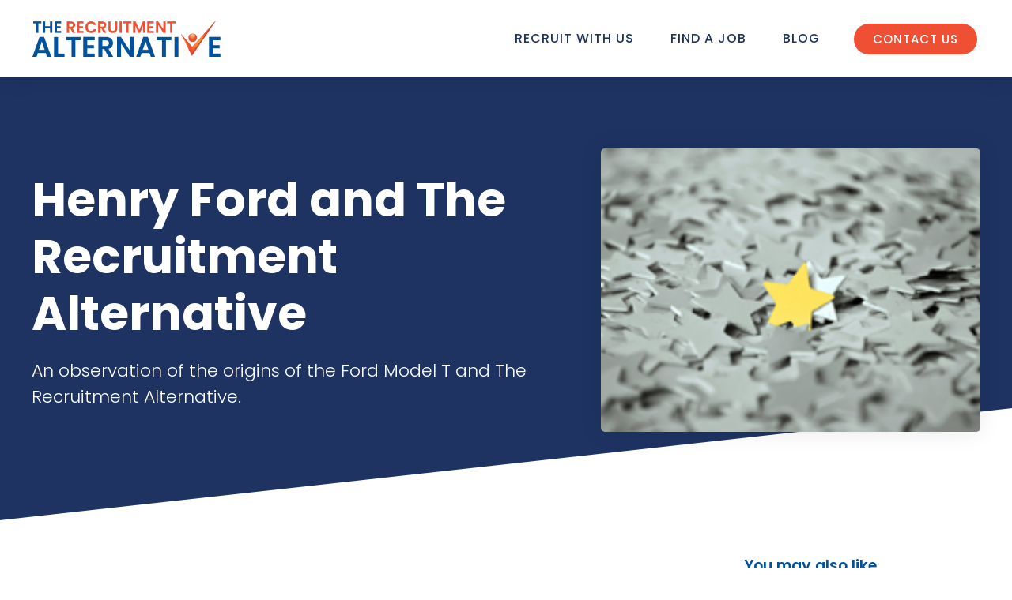

--- FILE ---
content_type: text/html; charset=UTF-8
request_url: https://therecruitmentalternative.com.au/henry-ford-recruitment-alternative/
body_size: 40939
content:
<!doctype html>
<html lang="en-AU">
<head><meta charset="UTF-8"><script>if(navigator.userAgent.match(/MSIE|Internet Explorer/i)||navigator.userAgent.match(/Trident\/7\..*?rv:11/i)){var href=document.location.href;if(!href.match(/[?&]nowprocket/)){if(href.indexOf("?")==-1){if(href.indexOf("#")==-1){document.location.href=href+"?nowprocket=1"}else{document.location.href=href.replace("#","?nowprocket=1#")}}else{if(href.indexOf("#")==-1){document.location.href=href+"&nowprocket=1"}else{document.location.href=href.replace("#","&nowprocket=1#")}}}}</script><script>class RocketLazyLoadScripts{constructor(){this.v="1.2.3",this.triggerEvents=["keydown","mousedown","mousemove","touchmove","touchstart","touchend","wheel"],this.userEventHandler=this._triggerListener.bind(this),this.touchStartHandler=this._onTouchStart.bind(this),this.touchMoveHandler=this._onTouchMove.bind(this),this.touchEndHandler=this._onTouchEnd.bind(this),this.clickHandler=this._onClick.bind(this),this.interceptedClicks=[],window.addEventListener("pageshow",t=>{this.persisted=t.persisted}),window.addEventListener("DOMContentLoaded",()=>{this._preconnect3rdParties()}),this.delayedScripts={normal:[],async:[],defer:[]},this.trash=[],this.allJQueries=[]}_addUserInteractionListener(t){if(document.hidden){t._triggerListener();return}this.triggerEvents.forEach(e=>window.addEventListener(e,t.userEventHandler,{passive:!0})),window.addEventListener("touchstart",t.touchStartHandler,{passive:!0}),window.addEventListener("mousedown",t.touchStartHandler),document.addEventListener("visibilitychange",t.userEventHandler)}_removeUserInteractionListener(){this.triggerEvents.forEach(t=>window.removeEventListener(t,this.userEventHandler,{passive:!0})),document.removeEventListener("visibilitychange",this.userEventHandler)}_onTouchStart(t){"HTML"!==t.target.tagName&&(window.addEventListener("touchend",this.touchEndHandler),window.addEventListener("mouseup",this.touchEndHandler),window.addEventListener("touchmove",this.touchMoveHandler,{passive:!0}),window.addEventListener("mousemove",this.touchMoveHandler),t.target.addEventListener("click",this.clickHandler),this._renameDOMAttribute(t.target,"onclick","rocket-onclick"),this._pendingClickStarted())}_onTouchMove(t){window.removeEventListener("touchend",this.touchEndHandler),window.removeEventListener("mouseup",this.touchEndHandler),window.removeEventListener("touchmove",this.touchMoveHandler,{passive:!0}),window.removeEventListener("mousemove",this.touchMoveHandler),t.target.removeEventListener("click",this.clickHandler),this._renameDOMAttribute(t.target,"rocket-onclick","onclick"),this._pendingClickFinished()}_onTouchEnd(t){window.removeEventListener("touchend",this.touchEndHandler),window.removeEventListener("mouseup",this.touchEndHandler),window.removeEventListener("touchmove",this.touchMoveHandler,{passive:!0}),window.removeEventListener("mousemove",this.touchMoveHandler)}_onClick(t){t.target.removeEventListener("click",this.clickHandler),this._renameDOMAttribute(t.target,"rocket-onclick","onclick"),this.interceptedClicks.push(t),t.preventDefault(),t.stopPropagation(),t.stopImmediatePropagation(),this._pendingClickFinished()}_replayClicks(){window.removeEventListener("touchstart",this.touchStartHandler,{passive:!0}),window.removeEventListener("mousedown",this.touchStartHandler),this.interceptedClicks.forEach(t=>{t.target.dispatchEvent(new MouseEvent("click",{view:t.view,bubbles:!0,cancelable:!0}))})}_waitForPendingClicks(){return new Promise(t=>{this._isClickPending?this._pendingClickFinished=t:t()})}_pendingClickStarted(){this._isClickPending=!0}_pendingClickFinished(){this._isClickPending=!1}_renameDOMAttribute(t,e,r){t.hasAttribute&&t.hasAttribute(e)&&(event.target.setAttribute(r,event.target.getAttribute(e)),event.target.removeAttribute(e))}_triggerListener(){this._removeUserInteractionListener(this),"loading"===document.readyState?document.addEventListener("DOMContentLoaded",this._loadEverythingNow.bind(this)):this._loadEverythingNow()}_preconnect3rdParties(){let t=[];document.querySelectorAll("script[type=rocketlazyloadscript]").forEach(e=>{if(e.hasAttribute("src")){let r=new URL(e.src).origin;r!==location.origin&&t.push({src:r,crossOrigin:e.crossOrigin||"module"===e.getAttribute("data-rocket-type")})}}),t=[...new Map(t.map(t=>[JSON.stringify(t),t])).values()],this._batchInjectResourceHints(t,"preconnect")}async _loadEverythingNow(){this.lastBreath=Date.now(),this._delayEventListeners(this),this._delayJQueryReady(this),this._handleDocumentWrite(),this._registerAllDelayedScripts(),this._preloadAllScripts(),await this._loadScriptsFromList(this.delayedScripts.normal),await this._loadScriptsFromList(this.delayedScripts.defer),await this._loadScriptsFromList(this.delayedScripts.async);try{await this._triggerDOMContentLoaded(),await this._triggerWindowLoad()}catch(t){console.error(t)}window.dispatchEvent(new Event("rocket-allScriptsLoaded")),this._waitForPendingClicks().then(()=>{this._replayClicks()}),this._emptyTrash()}_registerAllDelayedScripts(){document.querySelectorAll("script[type=rocketlazyloadscript]").forEach(t=>{t.hasAttribute("data-rocket-src")?t.hasAttribute("async")&&!1!==t.async?this.delayedScripts.async.push(t):t.hasAttribute("defer")&&!1!==t.defer||"module"===t.getAttribute("data-rocket-type")?this.delayedScripts.defer.push(t):this.delayedScripts.normal.push(t):this.delayedScripts.normal.push(t)})}async _transformScript(t){return new Promise((await this._littleBreath(),navigator.userAgent.indexOf("Firefox/")>0||""===navigator.vendor)?e=>{let r=document.createElement("script");[...t.attributes].forEach(t=>{let e=t.nodeName;"type"!==e&&("data-rocket-type"===e&&(e="type"),"data-rocket-src"===e&&(e="src"),r.setAttribute(e,t.nodeValue))}),t.text&&(r.text=t.text),r.hasAttribute("src")?(r.addEventListener("load",e),r.addEventListener("error",e)):(r.text=t.text,e());try{t.parentNode.replaceChild(r,t)}catch(i){e()}}:async e=>{function r(){t.setAttribute("data-rocket-status","failed"),e()}try{let i=t.getAttribute("data-rocket-type"),n=t.getAttribute("data-rocket-src");t.text,i?(t.type=i,t.removeAttribute("data-rocket-type")):t.removeAttribute("type"),t.addEventListener("load",function r(){t.setAttribute("data-rocket-status","executed"),e()}),t.addEventListener("error",r),n?(t.removeAttribute("data-rocket-src"),t.src=n):t.src="data:text/javascript;base64,"+window.btoa(unescape(encodeURIComponent(t.text)))}catch(s){r()}})}async _loadScriptsFromList(t){let e=t.shift();return e&&e.isConnected?(await this._transformScript(e),this._loadScriptsFromList(t)):Promise.resolve()}_preloadAllScripts(){this._batchInjectResourceHints([...this.delayedScripts.normal,...this.delayedScripts.defer,...this.delayedScripts.async],"preload")}_batchInjectResourceHints(t,e){var r=document.createDocumentFragment();t.forEach(t=>{let i=t.getAttribute&&t.getAttribute("data-rocket-src")||t.src;if(i){let n=document.createElement("link");n.href=i,n.rel=e,"preconnect"!==e&&(n.as="script"),t.getAttribute&&"module"===t.getAttribute("data-rocket-type")&&(n.crossOrigin=!0),t.crossOrigin&&(n.crossOrigin=t.crossOrigin),t.integrity&&(n.integrity=t.integrity),r.appendChild(n),this.trash.push(n)}}),document.head.appendChild(r)}_delayEventListeners(t){let e={};function r(t,r){!function t(r){!e[r]&&(e[r]={originalFunctions:{add:r.addEventListener,remove:r.removeEventListener},eventsToRewrite:[]},r.addEventListener=function(){arguments[0]=i(arguments[0]),e[r].originalFunctions.add.apply(r,arguments)},r.removeEventListener=function(){arguments[0]=i(arguments[0]),e[r].originalFunctions.remove.apply(r,arguments)});function i(t){return e[r].eventsToRewrite.indexOf(t)>=0?"rocket-"+t:t}}(t),e[t].eventsToRewrite.push(r)}function i(t,e){let r=t[e];Object.defineProperty(t,e,{get:()=>r||function(){},set(i){t["rocket"+e]=r=i}})}r(document,"DOMContentLoaded"),r(window,"DOMContentLoaded"),r(window,"load"),r(window,"pageshow"),r(document,"readystatechange"),i(document,"onreadystatechange"),i(window,"onload"),i(window,"onpageshow")}_delayJQueryReady(t){let e;function r(r){if(r&&r.fn&&!t.allJQueries.includes(r)){r.fn.ready=r.fn.init.prototype.ready=function(e){return t.domReadyFired?e.bind(document)(r):document.addEventListener("rocket-DOMContentLoaded",()=>e.bind(document)(r)),r([])};let i=r.fn.on;r.fn.on=r.fn.init.prototype.on=function(){if(this[0]===window){function t(t){return t.split(" ").map(t=>"load"===t||0===t.indexOf("load.")?"rocket-jquery-load":t).join(" ")}"string"==typeof arguments[0]||arguments[0]instanceof String?arguments[0]=t(arguments[0]):"object"==typeof arguments[0]&&Object.keys(arguments[0]).forEach(e=>{let r=arguments[0][e];delete arguments[0][e],arguments[0][t(e)]=r})}return i.apply(this,arguments),this},t.allJQueries.push(r)}e=r}r(window.jQuery),Object.defineProperty(window,"jQuery",{get:()=>e,set(t){r(t)}})}async _triggerDOMContentLoaded(){this.domReadyFired=!0,await this._littleBreath(),document.dispatchEvent(new Event("rocket-DOMContentLoaded")),await this._littleBreath(),window.dispatchEvent(new Event("rocket-DOMContentLoaded")),await this._littleBreath(),document.dispatchEvent(new Event("rocket-readystatechange")),await this._littleBreath(),document.rocketonreadystatechange&&document.rocketonreadystatechange()}async _triggerWindowLoad(){await this._littleBreath(),window.dispatchEvent(new Event("rocket-load")),await this._littleBreath(),window.rocketonload&&window.rocketonload(),await this._littleBreath(),this.allJQueries.forEach(t=>t(window).trigger("rocket-jquery-load")),await this._littleBreath();let t=new Event("rocket-pageshow");t.persisted=this.persisted,window.dispatchEvent(t),await this._littleBreath(),window.rocketonpageshow&&window.rocketonpageshow({persisted:this.persisted})}_handleDocumentWrite(){let t=new Map;document.write=document.writeln=function(e){let r=document.currentScript;r||console.error("WPRocket unable to document.write this: "+e);let i=document.createRange(),n=r.parentElement,s=t.get(r);void 0===s&&(s=r.nextSibling,t.set(r,s));let a=document.createDocumentFragment();i.setStart(a,0),a.appendChild(i.createContextualFragment(e)),n.insertBefore(a,s)}}async _littleBreath(){Date.now()-this.lastBreath>45&&(await this._requestAnimFrame(),this.lastBreath=Date.now())}async _requestAnimFrame(){return document.hidden?new Promise(t=>setTimeout(t)):new Promise(t=>requestAnimationFrame(t))}_emptyTrash(){this.trash.forEach(t=>t.remove())}static run(){let t=new RocketLazyLoadScripts;t._addUserInteractionListener(t)}}RocketLazyLoadScripts.run();</script>
	
	<meta name="viewport" content="width=device-width, initial-scale=1">
	<link rel="profile" href="https://gmpg.org/xfn/11">
	<meta name='robots' content='index, follow, max-image-preview:large, max-snippet:-1, max-video-preview:-1' />
	<style>img:is([sizes="auto" i], [sizes^="auto," i]) { contain-intrinsic-size: 3000px 1500px }</style>
	
	<!-- This site is optimized with the Yoast SEO plugin v25.1 - https://yoast.com/wordpress/plugins/seo/ -->
	<title>Henry Ford and The Recruitment Alternative - The Recruitment Alternative</title>
	<meta property="og:locale" content="en_US" />
	<meta property="og:type" content="article" />
	<meta property="og:title" content="Henry Ford and The Recruitment Alternative - The Recruitment Alternative" />
	<meta property="og:description" content="An observation of the origins of the Ford Model T and The Recruitment Alternative." />
	<meta property="og:url" content="https://therecruitmentalternative.com.au/henry-ford-recruitment-alternative/" />
	<meta property="og:site_name" content="The Recruitment Alternative" />
	<meta property="article:published_time" content="2014-01-18T16:04:53+00:00" />
	<meta property="article:modified_time" content="2024-07-24T13:37:06+00:00" />
	<meta property="og:image" content="https://therecruitmentalternative.com.au/wp-content/uploads/2023/04/goldStarTN.jpg" />
	<meta property="og:image:width" content="223" />
	<meta property="og:image:height" content="167" />
	<meta property="og:image:type" content="image/jpeg" />
	<meta name="author" content="iananderson" />
	<meta name="twitter:card" content="summary_large_image" />
	<meta name="twitter:label1" content="Written by" />
	<meta name="twitter:data1" content="iananderson" />
	<meta name="twitter:label2" content="Est. reading time" />
	<meta name="twitter:data2" content="2 minutes" />
	<!-- / Yoast SEO plugin. -->


<script type="rocketlazyloadscript" data-rocket-type='application/javascript'>console.log('PixelYourSite PRO version 9.6.2');</script>
		<!-- This site uses the Google Analytics by MonsterInsights plugin v9.5.3 - Using Analytics tracking - https://www.monsterinsights.com/ -->
							<script type="rocketlazyloadscript" data-rocket-src="//www.googletagmanager.com/gtag/js?id=G-N8ZFRHPHHL"  data-cfasync="false" data-wpfc-render="false" async></script>
			<script type="rocketlazyloadscript" data-cfasync="false" data-wpfc-render="false">
				var mi_version = '9.5.3';
				var mi_track_user = true;
				var mi_no_track_reason = '';
								var MonsterInsightsDefaultLocations = {"page_location":"https:\/\/therecruitmentalternative.com.au\/henry-ford-recruitment-alternative\/"};
				if ( typeof MonsterInsightsPrivacyGuardFilter === 'function' ) {
					var MonsterInsightsLocations = (typeof MonsterInsightsExcludeQuery === 'object') ? MonsterInsightsPrivacyGuardFilter( MonsterInsightsExcludeQuery ) : MonsterInsightsPrivacyGuardFilter( MonsterInsightsDefaultLocations );
				} else {
					var MonsterInsightsLocations = (typeof MonsterInsightsExcludeQuery === 'object') ? MonsterInsightsExcludeQuery : MonsterInsightsDefaultLocations;
				}

								var disableStrs = [
										'ga-disable-G-N8ZFRHPHHL',
									];

				/* Function to detect opted out users */
				function __gtagTrackerIsOptedOut() {
					for (var index = 0; index < disableStrs.length; index++) {
						if (document.cookie.indexOf(disableStrs[index] + '=true') > -1) {
							return true;
						}
					}

					return false;
				}

				/* Disable tracking if the opt-out cookie exists. */
				if (__gtagTrackerIsOptedOut()) {
					for (var index = 0; index < disableStrs.length; index++) {
						window[disableStrs[index]] = true;
					}
				}

				/* Opt-out function */
				function __gtagTrackerOptout() {
					for (var index = 0; index < disableStrs.length; index++) {
						document.cookie = disableStrs[index] + '=true; expires=Thu, 31 Dec 2099 23:59:59 UTC; path=/';
						window[disableStrs[index]] = true;
					}
				}

				if ('undefined' === typeof gaOptout) {
					function gaOptout() {
						__gtagTrackerOptout();
					}
				}
								window.dataLayer = window.dataLayer || [];

				window.MonsterInsightsDualTracker = {
					helpers: {},
					trackers: {},
				};
				if (mi_track_user) {
					function __gtagDataLayer() {
						dataLayer.push(arguments);
					}

					function __gtagTracker(type, name, parameters) {
						if (!parameters) {
							parameters = {};
						}

						if (parameters.send_to) {
							__gtagDataLayer.apply(null, arguments);
							return;
						}

						if (type === 'event') {
														parameters.send_to = monsterinsights_frontend.v4_id;
							var hookName = name;
							if (typeof parameters['event_category'] !== 'undefined') {
								hookName = parameters['event_category'] + ':' + name;
							}

							if (typeof MonsterInsightsDualTracker.trackers[hookName] !== 'undefined') {
								MonsterInsightsDualTracker.trackers[hookName](parameters);
							} else {
								__gtagDataLayer('event', name, parameters);
							}
							
						} else {
							__gtagDataLayer.apply(null, arguments);
						}
					}

					__gtagTracker('js', new Date());
					__gtagTracker('set', {
						'developer_id.dZGIzZG': true,
											});
					if ( MonsterInsightsLocations.page_location ) {
						__gtagTracker('set', MonsterInsightsLocations);
					}
										__gtagTracker('config', 'G-N8ZFRHPHHL', {"forceSSL":"true","link_attribution":"true"} );
															window.gtag = __gtagTracker;										(function () {
						/* https://developers.google.com/analytics/devguides/collection/analyticsjs/ */
						/* ga and __gaTracker compatibility shim. */
						var noopfn = function () {
							return null;
						};
						var newtracker = function () {
							return new Tracker();
						};
						var Tracker = function () {
							return null;
						};
						var p = Tracker.prototype;
						p.get = noopfn;
						p.set = noopfn;
						p.send = function () {
							var args = Array.prototype.slice.call(arguments);
							args.unshift('send');
							__gaTracker.apply(null, args);
						};
						var __gaTracker = function () {
							var len = arguments.length;
							if (len === 0) {
								return;
							}
							var f = arguments[len - 1];
							if (typeof f !== 'object' || f === null || typeof f.hitCallback !== 'function') {
								if ('send' === arguments[0]) {
									var hitConverted, hitObject = false, action;
									if ('event' === arguments[1]) {
										if ('undefined' !== typeof arguments[3]) {
											hitObject = {
												'eventAction': arguments[3],
												'eventCategory': arguments[2],
												'eventLabel': arguments[4],
												'value': arguments[5] ? arguments[5] : 1,
											}
										}
									}
									if ('pageview' === arguments[1]) {
										if ('undefined' !== typeof arguments[2]) {
											hitObject = {
												'eventAction': 'page_view',
												'page_path': arguments[2],
											}
										}
									}
									if (typeof arguments[2] === 'object') {
										hitObject = arguments[2];
									}
									if (typeof arguments[5] === 'object') {
										Object.assign(hitObject, arguments[5]);
									}
									if ('undefined' !== typeof arguments[1].hitType) {
										hitObject = arguments[1];
										if ('pageview' === hitObject.hitType) {
											hitObject.eventAction = 'page_view';
										}
									}
									if (hitObject) {
										action = 'timing' === arguments[1].hitType ? 'timing_complete' : hitObject.eventAction;
										hitConverted = mapArgs(hitObject);
										__gtagTracker('event', action, hitConverted);
									}
								}
								return;
							}

							function mapArgs(args) {
								var arg, hit = {};
								var gaMap = {
									'eventCategory': 'event_category',
									'eventAction': 'event_action',
									'eventLabel': 'event_label',
									'eventValue': 'event_value',
									'nonInteraction': 'non_interaction',
									'timingCategory': 'event_category',
									'timingVar': 'name',
									'timingValue': 'value',
									'timingLabel': 'event_label',
									'page': 'page_path',
									'location': 'page_location',
									'title': 'page_title',
									'referrer' : 'page_referrer',
								};
								for (arg in args) {
																		if (!(!args.hasOwnProperty(arg) || !gaMap.hasOwnProperty(arg))) {
										hit[gaMap[arg]] = args[arg];
									} else {
										hit[arg] = args[arg];
									}
								}
								return hit;
							}

							try {
								f.hitCallback();
							} catch (ex) {
							}
						};
						__gaTracker.create = newtracker;
						__gaTracker.getByName = newtracker;
						__gaTracker.getAll = function () {
							return [];
						};
						__gaTracker.remove = noopfn;
						__gaTracker.loaded = true;
						window['__gaTracker'] = __gaTracker;
					})();
									} else {
										console.log("");
					(function () {
						function __gtagTracker() {
							return null;
						}

						window['__gtagTracker'] = __gtagTracker;
						window['gtag'] = __gtagTracker;
					})();
									}
			</script>
				<!-- / Google Analytics by MonsterInsights -->
		<script type="rocketlazyloadscript">
window._wpemojiSettings = {"baseUrl":"https:\/\/s.w.org\/images\/core\/emoji\/16.0.1\/72x72\/","ext":".png","svgUrl":"https:\/\/s.w.org\/images\/core\/emoji\/16.0.1\/svg\/","svgExt":".svg","source":{"concatemoji":"https:\/\/therecruitmentalternative.com.au\/wp-includes\/js\/wp-emoji-release.min.js?ver=6.8.3"}};
/*! This file is auto-generated */
!function(s,n){var o,i,e;function c(e){try{var t={supportTests:e,timestamp:(new Date).valueOf()};sessionStorage.setItem(o,JSON.stringify(t))}catch(e){}}function p(e,t,n){e.clearRect(0,0,e.canvas.width,e.canvas.height),e.fillText(t,0,0);var t=new Uint32Array(e.getImageData(0,0,e.canvas.width,e.canvas.height).data),a=(e.clearRect(0,0,e.canvas.width,e.canvas.height),e.fillText(n,0,0),new Uint32Array(e.getImageData(0,0,e.canvas.width,e.canvas.height).data));return t.every(function(e,t){return e===a[t]})}function u(e,t){e.clearRect(0,0,e.canvas.width,e.canvas.height),e.fillText(t,0,0);for(var n=e.getImageData(16,16,1,1),a=0;a<n.data.length;a++)if(0!==n.data[a])return!1;return!0}function f(e,t,n,a){switch(t){case"flag":return n(e,"\ud83c\udff3\ufe0f\u200d\u26a7\ufe0f","\ud83c\udff3\ufe0f\u200b\u26a7\ufe0f")?!1:!n(e,"\ud83c\udde8\ud83c\uddf6","\ud83c\udde8\u200b\ud83c\uddf6")&&!n(e,"\ud83c\udff4\udb40\udc67\udb40\udc62\udb40\udc65\udb40\udc6e\udb40\udc67\udb40\udc7f","\ud83c\udff4\u200b\udb40\udc67\u200b\udb40\udc62\u200b\udb40\udc65\u200b\udb40\udc6e\u200b\udb40\udc67\u200b\udb40\udc7f");case"emoji":return!a(e,"\ud83e\udedf")}return!1}function g(e,t,n,a){var r="undefined"!=typeof WorkerGlobalScope&&self instanceof WorkerGlobalScope?new OffscreenCanvas(300,150):s.createElement("canvas"),o=r.getContext("2d",{willReadFrequently:!0}),i=(o.textBaseline="top",o.font="600 32px Arial",{});return e.forEach(function(e){i[e]=t(o,e,n,a)}),i}function t(e){var t=s.createElement("script");t.src=e,t.defer=!0,s.head.appendChild(t)}"undefined"!=typeof Promise&&(o="wpEmojiSettingsSupports",i=["flag","emoji"],n.supports={everything:!0,everythingExceptFlag:!0},e=new Promise(function(e){s.addEventListener("DOMContentLoaded",e,{once:!0})}),new Promise(function(t){var n=function(){try{var e=JSON.parse(sessionStorage.getItem(o));if("object"==typeof e&&"number"==typeof e.timestamp&&(new Date).valueOf()<e.timestamp+604800&&"object"==typeof e.supportTests)return e.supportTests}catch(e){}return null}();if(!n){if("undefined"!=typeof Worker&&"undefined"!=typeof OffscreenCanvas&&"undefined"!=typeof URL&&URL.createObjectURL&&"undefined"!=typeof Blob)try{var e="postMessage("+g.toString()+"("+[JSON.stringify(i),f.toString(),p.toString(),u.toString()].join(",")+"));",a=new Blob([e],{type:"text/javascript"}),r=new Worker(URL.createObjectURL(a),{name:"wpTestEmojiSupports"});return void(r.onmessage=function(e){c(n=e.data),r.terminate(),t(n)})}catch(e){}c(n=g(i,f,p,u))}t(n)}).then(function(e){for(var t in e)n.supports[t]=e[t],n.supports.everything=n.supports.everything&&n.supports[t],"flag"!==t&&(n.supports.everythingExceptFlag=n.supports.everythingExceptFlag&&n.supports[t]);n.supports.everythingExceptFlag=n.supports.everythingExceptFlag&&!n.supports.flag,n.DOMReady=!1,n.readyCallback=function(){n.DOMReady=!0}}).then(function(){return e}).then(function(){var e;n.supports.everything||(n.readyCallback(),(e=n.source||{}).concatemoji?t(e.concatemoji):e.wpemoji&&e.twemoji&&(t(e.twemoji),t(e.wpemoji)))}))}((window,document),window._wpemojiSettings);
</script>
<style id='wp-emoji-styles-inline-css'>

	img.wp-smiley, img.emoji {
		display: inline !important;
		border: none !important;
		box-shadow: none !important;
		height: 1em !important;
		width: 1em !important;
		margin: 0 0.07em !important;
		vertical-align: -0.1em !important;
		background: none !important;
		padding: 0 !important;
	}
</style>
<link rel='stylesheet' id='wp-block-library-css' href='https://therecruitmentalternative.com.au/wp-includes/css/dist/block-library/style.min.css?ver=6.8.3' media='all' />
<style id='global-styles-inline-css'>
:root{--wp--preset--aspect-ratio--square: 1;--wp--preset--aspect-ratio--4-3: 4/3;--wp--preset--aspect-ratio--3-4: 3/4;--wp--preset--aspect-ratio--3-2: 3/2;--wp--preset--aspect-ratio--2-3: 2/3;--wp--preset--aspect-ratio--16-9: 16/9;--wp--preset--aspect-ratio--9-16: 9/16;--wp--preset--color--black: #000000;--wp--preset--color--cyan-bluish-gray: #abb8c3;--wp--preset--color--white: #ffffff;--wp--preset--color--pale-pink: #f78da7;--wp--preset--color--vivid-red: #cf2e2e;--wp--preset--color--luminous-vivid-orange: #ff6900;--wp--preset--color--luminous-vivid-amber: #fcb900;--wp--preset--color--light-green-cyan: #7bdcb5;--wp--preset--color--vivid-green-cyan: #00d084;--wp--preset--color--pale-cyan-blue: #8ed1fc;--wp--preset--color--vivid-cyan-blue: #0693e3;--wp--preset--color--vivid-purple: #9b51e0;--wp--preset--gradient--vivid-cyan-blue-to-vivid-purple: linear-gradient(135deg,rgba(6,147,227,1) 0%,rgb(155,81,224) 100%);--wp--preset--gradient--light-green-cyan-to-vivid-green-cyan: linear-gradient(135deg,rgb(122,220,180) 0%,rgb(0,208,130) 100%);--wp--preset--gradient--luminous-vivid-amber-to-luminous-vivid-orange: linear-gradient(135deg,rgba(252,185,0,1) 0%,rgba(255,105,0,1) 100%);--wp--preset--gradient--luminous-vivid-orange-to-vivid-red: linear-gradient(135deg,rgba(255,105,0,1) 0%,rgb(207,46,46) 100%);--wp--preset--gradient--very-light-gray-to-cyan-bluish-gray: linear-gradient(135deg,rgb(238,238,238) 0%,rgb(169,184,195) 100%);--wp--preset--gradient--cool-to-warm-spectrum: linear-gradient(135deg,rgb(74,234,220) 0%,rgb(151,120,209) 20%,rgb(207,42,186) 40%,rgb(238,44,130) 60%,rgb(251,105,98) 80%,rgb(254,248,76) 100%);--wp--preset--gradient--blush-light-purple: linear-gradient(135deg,rgb(255,206,236) 0%,rgb(152,150,240) 100%);--wp--preset--gradient--blush-bordeaux: linear-gradient(135deg,rgb(254,205,165) 0%,rgb(254,45,45) 50%,rgb(107,0,62) 100%);--wp--preset--gradient--luminous-dusk: linear-gradient(135deg,rgb(255,203,112) 0%,rgb(199,81,192) 50%,rgb(65,88,208) 100%);--wp--preset--gradient--pale-ocean: linear-gradient(135deg,rgb(255,245,203) 0%,rgb(182,227,212) 50%,rgb(51,167,181) 100%);--wp--preset--gradient--electric-grass: linear-gradient(135deg,rgb(202,248,128) 0%,rgb(113,206,126) 100%);--wp--preset--gradient--midnight: linear-gradient(135deg,rgb(2,3,129) 0%,rgb(40,116,252) 100%);--wp--preset--font-size--small: 13px;--wp--preset--font-size--medium: 20px;--wp--preset--font-size--large: 36px;--wp--preset--font-size--x-large: 42px;--wp--preset--spacing--20: 0.44rem;--wp--preset--spacing--30: 0.67rem;--wp--preset--spacing--40: 1rem;--wp--preset--spacing--50: 1.5rem;--wp--preset--spacing--60: 2.25rem;--wp--preset--spacing--70: 3.38rem;--wp--preset--spacing--80: 5.06rem;--wp--preset--shadow--natural: 6px 6px 9px rgba(0, 0, 0, 0.2);--wp--preset--shadow--deep: 12px 12px 50px rgba(0, 0, 0, 0.4);--wp--preset--shadow--sharp: 6px 6px 0px rgba(0, 0, 0, 0.2);--wp--preset--shadow--outlined: 6px 6px 0px -3px rgba(255, 255, 255, 1), 6px 6px rgba(0, 0, 0, 1);--wp--preset--shadow--crisp: 6px 6px 0px rgba(0, 0, 0, 1);}:root { --wp--style--global--content-size: 800px;--wp--style--global--wide-size: 1200px; }:where(body) { margin: 0; }.wp-site-blocks > .alignleft { float: left; margin-right: 2em; }.wp-site-blocks > .alignright { float: right; margin-left: 2em; }.wp-site-blocks > .aligncenter { justify-content: center; margin-left: auto; margin-right: auto; }:where(.wp-site-blocks) > * { margin-block-start: 24px; margin-block-end: 0; }:where(.wp-site-blocks) > :first-child { margin-block-start: 0; }:where(.wp-site-blocks) > :last-child { margin-block-end: 0; }:root { --wp--style--block-gap: 24px; }:root :where(.is-layout-flow) > :first-child{margin-block-start: 0;}:root :where(.is-layout-flow) > :last-child{margin-block-end: 0;}:root :where(.is-layout-flow) > *{margin-block-start: 24px;margin-block-end: 0;}:root :where(.is-layout-constrained) > :first-child{margin-block-start: 0;}:root :where(.is-layout-constrained) > :last-child{margin-block-end: 0;}:root :where(.is-layout-constrained) > *{margin-block-start: 24px;margin-block-end: 0;}:root :where(.is-layout-flex){gap: 24px;}:root :where(.is-layout-grid){gap: 24px;}.is-layout-flow > .alignleft{float: left;margin-inline-start: 0;margin-inline-end: 2em;}.is-layout-flow > .alignright{float: right;margin-inline-start: 2em;margin-inline-end: 0;}.is-layout-flow > .aligncenter{margin-left: auto !important;margin-right: auto !important;}.is-layout-constrained > .alignleft{float: left;margin-inline-start: 0;margin-inline-end: 2em;}.is-layout-constrained > .alignright{float: right;margin-inline-start: 2em;margin-inline-end: 0;}.is-layout-constrained > .aligncenter{margin-left: auto !important;margin-right: auto !important;}.is-layout-constrained > :where(:not(.alignleft):not(.alignright):not(.alignfull)){max-width: var(--wp--style--global--content-size);margin-left: auto !important;margin-right: auto !important;}.is-layout-constrained > .alignwide{max-width: var(--wp--style--global--wide-size);}body .is-layout-flex{display: flex;}.is-layout-flex{flex-wrap: wrap;align-items: center;}.is-layout-flex > :is(*, div){margin: 0;}body .is-layout-grid{display: grid;}.is-layout-grid > :is(*, div){margin: 0;}body{padding-top: 0px;padding-right: 0px;padding-bottom: 0px;padding-left: 0px;}a:where(:not(.wp-element-button)){text-decoration: underline;}:root :where(.wp-element-button, .wp-block-button__link){background-color: #32373c;border-width: 0;color: #fff;font-family: inherit;font-size: inherit;line-height: inherit;padding: calc(0.667em + 2px) calc(1.333em + 2px);text-decoration: none;}.has-black-color{color: var(--wp--preset--color--black) !important;}.has-cyan-bluish-gray-color{color: var(--wp--preset--color--cyan-bluish-gray) !important;}.has-white-color{color: var(--wp--preset--color--white) !important;}.has-pale-pink-color{color: var(--wp--preset--color--pale-pink) !important;}.has-vivid-red-color{color: var(--wp--preset--color--vivid-red) !important;}.has-luminous-vivid-orange-color{color: var(--wp--preset--color--luminous-vivid-orange) !important;}.has-luminous-vivid-amber-color{color: var(--wp--preset--color--luminous-vivid-amber) !important;}.has-light-green-cyan-color{color: var(--wp--preset--color--light-green-cyan) !important;}.has-vivid-green-cyan-color{color: var(--wp--preset--color--vivid-green-cyan) !important;}.has-pale-cyan-blue-color{color: var(--wp--preset--color--pale-cyan-blue) !important;}.has-vivid-cyan-blue-color{color: var(--wp--preset--color--vivid-cyan-blue) !important;}.has-vivid-purple-color{color: var(--wp--preset--color--vivid-purple) !important;}.has-black-background-color{background-color: var(--wp--preset--color--black) !important;}.has-cyan-bluish-gray-background-color{background-color: var(--wp--preset--color--cyan-bluish-gray) !important;}.has-white-background-color{background-color: var(--wp--preset--color--white) !important;}.has-pale-pink-background-color{background-color: var(--wp--preset--color--pale-pink) !important;}.has-vivid-red-background-color{background-color: var(--wp--preset--color--vivid-red) !important;}.has-luminous-vivid-orange-background-color{background-color: var(--wp--preset--color--luminous-vivid-orange) !important;}.has-luminous-vivid-amber-background-color{background-color: var(--wp--preset--color--luminous-vivid-amber) !important;}.has-light-green-cyan-background-color{background-color: var(--wp--preset--color--light-green-cyan) !important;}.has-vivid-green-cyan-background-color{background-color: var(--wp--preset--color--vivid-green-cyan) !important;}.has-pale-cyan-blue-background-color{background-color: var(--wp--preset--color--pale-cyan-blue) !important;}.has-vivid-cyan-blue-background-color{background-color: var(--wp--preset--color--vivid-cyan-blue) !important;}.has-vivid-purple-background-color{background-color: var(--wp--preset--color--vivid-purple) !important;}.has-black-border-color{border-color: var(--wp--preset--color--black) !important;}.has-cyan-bluish-gray-border-color{border-color: var(--wp--preset--color--cyan-bluish-gray) !important;}.has-white-border-color{border-color: var(--wp--preset--color--white) !important;}.has-pale-pink-border-color{border-color: var(--wp--preset--color--pale-pink) !important;}.has-vivid-red-border-color{border-color: var(--wp--preset--color--vivid-red) !important;}.has-luminous-vivid-orange-border-color{border-color: var(--wp--preset--color--luminous-vivid-orange) !important;}.has-luminous-vivid-amber-border-color{border-color: var(--wp--preset--color--luminous-vivid-amber) !important;}.has-light-green-cyan-border-color{border-color: var(--wp--preset--color--light-green-cyan) !important;}.has-vivid-green-cyan-border-color{border-color: var(--wp--preset--color--vivid-green-cyan) !important;}.has-pale-cyan-blue-border-color{border-color: var(--wp--preset--color--pale-cyan-blue) !important;}.has-vivid-cyan-blue-border-color{border-color: var(--wp--preset--color--vivid-cyan-blue) !important;}.has-vivid-purple-border-color{border-color: var(--wp--preset--color--vivid-purple) !important;}.has-vivid-cyan-blue-to-vivid-purple-gradient-background{background: var(--wp--preset--gradient--vivid-cyan-blue-to-vivid-purple) !important;}.has-light-green-cyan-to-vivid-green-cyan-gradient-background{background: var(--wp--preset--gradient--light-green-cyan-to-vivid-green-cyan) !important;}.has-luminous-vivid-amber-to-luminous-vivid-orange-gradient-background{background: var(--wp--preset--gradient--luminous-vivid-amber-to-luminous-vivid-orange) !important;}.has-luminous-vivid-orange-to-vivid-red-gradient-background{background: var(--wp--preset--gradient--luminous-vivid-orange-to-vivid-red) !important;}.has-very-light-gray-to-cyan-bluish-gray-gradient-background{background: var(--wp--preset--gradient--very-light-gray-to-cyan-bluish-gray) !important;}.has-cool-to-warm-spectrum-gradient-background{background: var(--wp--preset--gradient--cool-to-warm-spectrum) !important;}.has-blush-light-purple-gradient-background{background: var(--wp--preset--gradient--blush-light-purple) !important;}.has-blush-bordeaux-gradient-background{background: var(--wp--preset--gradient--blush-bordeaux) !important;}.has-luminous-dusk-gradient-background{background: var(--wp--preset--gradient--luminous-dusk) !important;}.has-pale-ocean-gradient-background{background: var(--wp--preset--gradient--pale-ocean) !important;}.has-electric-grass-gradient-background{background: var(--wp--preset--gradient--electric-grass) !important;}.has-midnight-gradient-background{background: var(--wp--preset--gradient--midnight) !important;}.has-small-font-size{font-size: var(--wp--preset--font-size--small) !important;}.has-medium-font-size{font-size: var(--wp--preset--font-size--medium) !important;}.has-large-font-size{font-size: var(--wp--preset--font-size--large) !important;}.has-x-large-font-size{font-size: var(--wp--preset--font-size--x-large) !important;}
:root :where(.wp-block-pullquote){font-size: 1.5em;line-height: 1.6;}
</style>
<link data-minify="1" rel='stylesheet' id='woocommerce-layout-css' href='https://therecruitmentalternative.com.au/wp-content/cache/min/1/wp-content/plugins/woocommerce/assets/css/woocommerce-layout.css?ver=1769324502' media='all' />
<link data-minify="1" rel='stylesheet' id='woocommerce-smallscreen-css' href='https://therecruitmentalternative.com.au/wp-content/cache/min/1/wp-content/plugins/woocommerce/assets/css/woocommerce-smallscreen.css?ver=1769324502' media='only screen and (max-width: 768px)' />
<link data-minify="1" rel='stylesheet' id='woocommerce-general-css' href='https://therecruitmentalternative.com.au/wp-content/cache/min/1/wp-content/plugins/woocommerce/assets/css/woocommerce.css?ver=1769324502' media='all' />
<style id='woocommerce-inline-inline-css'>
.woocommerce form .form-row .required { visibility: visible; }
</style>
<link rel='stylesheet' id='hello-elementor-css' href='https://therecruitmentalternative.com.au/wp-content/themes/hello-elementor/style.min.css?ver=3.4.3' media='all' />
<link rel='stylesheet' id='hello-elementor-theme-style-css' href='https://therecruitmentalternative.com.au/wp-content/themes/hello-elementor/theme.min.css?ver=3.4.3' media='all' />
<link rel='stylesheet' id='hello-elementor-header-footer-css' href='https://therecruitmentalternative.com.au/wp-content/themes/hello-elementor/header-footer.min.css?ver=3.4.3' media='all' />
<link rel='stylesheet' id='elementor-frontend-css' href='https://therecruitmentalternative.com.au/wp-content/plugins/elementor/assets/css/frontend.min.css?ver=3.33.4' media='all' />
<link rel='stylesheet' id='elementor-post-5-css' href='https://therecruitmentalternative.com.au/wp-content/uploads/elementor/css/post-5.css?ver=1769324501' media='all' />
<link rel='stylesheet' id='widget-image-css' href='https://therecruitmentalternative.com.au/wp-content/plugins/elementor/assets/css/widget-image.min.css?ver=3.33.4' media='all' />
<link rel='stylesheet' id='widget-nav-menu-css' href='https://therecruitmentalternative.com.au/wp-content/plugins/elementor-pro/assets/css/widget-nav-menu.min.css?ver=3.29.2' media='all' />
<link rel='stylesheet' id='e-animation-grow-css' href='https://therecruitmentalternative.com.au/wp-content/plugins/elementor/assets/lib/animations/styles/e-animation-grow.min.css?ver=3.33.4' media='all' />
<link rel='stylesheet' id='e-sticky-css' href='https://therecruitmentalternative.com.au/wp-content/plugins/elementor-pro/assets/css/modules/sticky.min.css?ver=3.29.2' media='all' />
<link rel='stylesheet' id='widget-heading-css' href='https://therecruitmentalternative.com.au/wp-content/plugins/elementor/assets/css/widget-heading.min.css?ver=3.33.4' media='all' />
<link rel='stylesheet' id='widget-icon-list-css' href='https://therecruitmentalternative.com.au/wp-content/plugins/elementor/assets/css/widget-icon-list.min.css?ver=3.33.4' media='all' />
<link rel='stylesheet' id='widget-post-info-css' href='https://therecruitmentalternative.com.au/wp-content/plugins/elementor-pro/assets/css/widget-post-info.min.css?ver=3.29.2' media='all' />
<link rel='stylesheet' id='elementor-icons-shared-0-css' href='https://therecruitmentalternative.com.au/wp-content/plugins/elementor/assets/lib/font-awesome/css/fontawesome.min.css?ver=5.15.3' media='all' />
<link data-minify="1" rel='stylesheet' id='elementor-icons-fa-regular-css' href='https://therecruitmentalternative.com.au/wp-content/cache/min/1/wp-content/plugins/elementor/assets/lib/font-awesome/css/regular.min.css?ver=1769324502' media='all' />
<link data-minify="1" rel='stylesheet' id='elementor-icons-fa-solid-css' href='https://therecruitmentalternative.com.au/wp-content/cache/min/1/wp-content/plugins/elementor/assets/lib/font-awesome/css/solid.min.css?ver=1769324502' media='all' />
<link rel='stylesheet' id='widget-social-icons-css' href='https://therecruitmentalternative.com.au/wp-content/plugins/elementor/assets/css/widget-social-icons.min.css?ver=3.33.4' media='all' />
<link rel='stylesheet' id='e-apple-webkit-css' href='https://therecruitmentalternative.com.au/wp-content/plugins/elementor/assets/css/conditionals/apple-webkit.min.css?ver=3.33.4' media='all' />
<link rel='stylesheet' id='e-shapes-css' href='https://therecruitmentalternative.com.au/wp-content/plugins/elementor/assets/css/conditionals/shapes.min.css?ver=3.33.4' media='all' />
<link rel='stylesheet' id='widget-post-navigation-css' href='https://therecruitmentalternative.com.au/wp-content/plugins/elementor-pro/assets/css/widget-post-navigation.min.css?ver=3.29.2' media='all' />
<link rel='stylesheet' id='widget-loop-common-css' href='https://therecruitmentalternative.com.au/wp-content/plugins/elementor-pro/assets/css/widget-loop-common.min.css?ver=3.29.2' media='all' />
<link rel='stylesheet' id='widget-loop-grid-css' href='https://therecruitmentalternative.com.au/wp-content/plugins/elementor-pro/assets/css/widget-loop-grid.min.css?ver=3.29.2' media='all' />
<link data-minify="1" rel='stylesheet' id='elementor-icons-css' href='https://therecruitmentalternative.com.au/wp-content/cache/min/1/wp-content/plugins/elementor/assets/lib/eicons/css/elementor-icons.min.css?ver=1769324502' media='all' />
<link rel='stylesheet' id='elementor-post-30-css' href='https://therecruitmentalternative.com.au/wp-content/uploads/elementor/css/post-30.css?ver=1769324502' media='all' />
<link rel='stylesheet' id='elementor-post-146-css' href='https://therecruitmentalternative.com.au/wp-content/uploads/elementor/css/post-146.css?ver=1769324502' media='all' />
<link rel='stylesheet' id='elementor-post-1389-css' href='https://therecruitmentalternative.com.au/wp-content/uploads/elementor/css/post-1389.css?ver=1769325512' media='all' />
<link rel='stylesheet' id='fancybox-css' href='https://therecruitmentalternative.com.au/wp-content/plugins/easy-fancybox/fancybox/1.5.4/jquery.fancybox.min.css?ver=6.8.3' media='screen' />
<link data-minify="1" rel='stylesheet' id='select2-css' href='https://therecruitmentalternative.com.au/wp-content/cache/min/1/wp-content/plugins/woocommerce/assets/css/select2.css?ver=1769324502' media='all' />
<link data-minify="1" rel='stylesheet' id='dashicons-css' href='https://therecruitmentalternative.com.au/wp-content/cache/min/1/wp-includes/css/dashicons.min.css?ver=1769324502' media='all' />
<link data-minify="1" rel='stylesheet' id='jquery-ui-style-css' href='https://therecruitmentalternative.com.au/wp-content/cache/min/1/wp-content/plugins/woocommerce-extra-product-options-pro/public/assets/css/jquery-ui/jquery-ui.css?ver=1769324502' media='all' />
<link data-minify="1" rel='stylesheet' id='thwepo-timepicker-style-css' href='https://therecruitmentalternative.com.au/wp-content/cache/min/1/wp-content/plugins/woocommerce-extra-product-options-pro/public/assets/js/timepicker/jquery.timepicker.css?ver=1769324502' media='all' />
<link data-minify="1" rel='stylesheet' id='thwepo-daterange-style-css' href='https://therecruitmentalternative.com.au/wp-content/cache/min/1/wp-content/plugins/woocommerce-extra-product-options-pro/public/assets/js/date-range-picker/daterangepicker.css?ver=1769324502' media='all' />
<link rel='stylesheet' id='thwepo-public-style-css' href='https://therecruitmentalternative.com.au/wp-content/plugins/woocommerce-extra-product-options-pro/public/assets/css/thwepo-public.min.css?ver=6.8.3' media='all' />
<link rel='stylesheet' id='wp-color-picker-css' href='https://therecruitmentalternative.com.au/wp-admin/css/color-picker.min.css?ver=6.8.3' media='all' />
<link rel='stylesheet' id='hello-elementor-child-style-css' href='https://therecruitmentalternative.com.au/wp-content/themes/hello-theme-child-master/style.css?ver=1.0.0' media='all' />
<link data-minify="1" rel='stylesheet' id='call-now-button-modern-style-css' href='https://therecruitmentalternative.com.au/wp-content/cache/min/1/wp-content/plugins/call-now-button/resources/style/modern.css?ver=1769324502' media='all' />
<link data-minify="1" rel='stylesheet' id='elementor-gf-local-poppins-css' href='https://therecruitmentalternative.com.au/wp-content/cache/min/1/wp-content/uploads/elementor/google-fonts/css/poppins.css?ver=1769324502' media='all' />
<link data-minify="1" rel='stylesheet' id='elementor-icons-fa-brands-css' href='https://therecruitmentalternative.com.au/wp-content/cache/min/1/wp-content/plugins/elementor/assets/lib/font-awesome/css/brands.min.css?ver=1769324502' media='all' />
<script type="rocketlazyloadscript" data-rocket-src="https://therecruitmentalternative.com.au/wp-content/plugins/google-analytics-for-wordpress/assets/js/frontend-gtag.min.js?ver=9.5.3" id="monsterinsights-frontend-script-js" async data-wp-strategy="async"></script>
<script data-cfasync="false" data-wpfc-render="false" id='monsterinsights-frontend-script-js-extra'>var monsterinsights_frontend = {"js_events_tracking":"true","download_extensions":"doc,pdf,ppt,zip,xls,docx,pptx,xlsx","inbound_paths":"[{\"path\":\"\\\/go\\\/\",\"label\":\"affiliate\"},{\"path\":\"\\\/recommend\\\/\",\"label\":\"affiliate\"}]","home_url":"https:\/\/therecruitmentalternative.com.au","hash_tracking":"false","v4_id":"G-N8ZFRHPHHL"};</script>
<script type="rocketlazyloadscript" data-rocket-src="https://therecruitmentalternative.com.au/wp-includes/js/jquery/jquery.min.js?ver=3.7.1" id="jquery-core-js" defer></script>
<script type="rocketlazyloadscript" data-rocket-src="https://therecruitmentalternative.com.au/wp-includes/js/jquery/jquery-migrate.min.js?ver=3.4.1" id="jquery-migrate-js" defer></script>
<script type="rocketlazyloadscript" data-rocket-src="https://therecruitmentalternative.com.au/wp-content/plugins/woocommerce/assets/js/jquery-blockui/jquery.blockUI.min.js?ver=2.7.0-wc.10.4.3" id="wc-jquery-blockui-js" defer data-wp-strategy="defer"></script>
<script id="wc-add-to-cart-js-extra">
var wc_add_to_cart_params = {"ajax_url":"\/wp-admin\/admin-ajax.php","wc_ajax_url":"\/?wc-ajax=%%endpoint%%","i18n_view_cart":"View cart","cart_url":"https:\/\/therecruitmentalternative.com.au\/engage\/summary\/","is_cart":"","cart_redirect_after_add":"yes"};
</script>
<script type="rocketlazyloadscript" data-rocket-src="https://therecruitmentalternative.com.au/wp-content/plugins/woocommerce/assets/js/frontend/add-to-cart.min.js?ver=10.4.3" id="wc-add-to-cart-js" defer data-wp-strategy="defer"></script>
<script type="rocketlazyloadscript" data-rocket-src="https://therecruitmentalternative.com.au/wp-content/plugins/woocommerce/assets/js/js-cookie/js.cookie.min.js?ver=2.1.4-wc.10.4.3" id="wc-js-cookie-js" defer data-wp-strategy="defer"></script>
<script id="woocommerce-js-extra">
var woocommerce_params = {"ajax_url":"\/wp-admin\/admin-ajax.php","wc_ajax_url":"\/?wc-ajax=%%endpoint%%","i18n_password_show":"Show password","i18n_password_hide":"Hide password"};
</script>
<script type="rocketlazyloadscript" data-rocket-src="https://therecruitmentalternative.com.au/wp-content/plugins/woocommerce/assets/js/frontend/woocommerce.min.js?ver=10.4.3" id="woocommerce-js" defer data-wp-strategy="defer"></script>
<script type="rocketlazyloadscript" data-rocket-src="https://therecruitmentalternative.com.au/wp-includes/js/jquery/ui/core.min.js?ver=1.13.3" id="jquery-ui-core-js" defer></script>
<script type="rocketlazyloadscript" data-rocket-src="https://therecruitmentalternative.com.au/wp-content/plugins/pixelyoursite-pro/dist/scripts/js.cookie-2.1.3.min.js?ver=2.1.3" id="js-cookie-pys-js" defer></script>
<script type="rocketlazyloadscript" data-rocket-src="https://therecruitmentalternative.com.au/wp-content/plugins/pixelyoursite-pro/dist/scripts/jquery.bind-first-0.2.3.min.js?ver=6.8.3" id="jquery-bind-first-js" defer></script>
<script id="pys-js-extra">
var pysOptions = {"staticEvents":{"facebook":{"init_event":[{"delay":0,"type":"static","name":"PageView","eventID":"15684185-b971-467a-9927-8a434f7fdf8e","pixelIds":["632110996346825"],"params":{"post_category":"Blog","page_title":"Henry Ford and The Recruitment Alternative","post_type":"post","post_id":2070,"plugin":"PixelYourSite","event_url":"therecruitmentalternative.com.au\/henry-ford-recruitment-alternative\/","user_role":"guest"},"e_id":"init_event","ids":[],"hasTimeWindow":false,"timeWindow":0,"woo_order":"","edd_order":""}]}},"dynamicEvents":[],"triggerEvents":[],"triggerEventTypes":[],"facebook":{"pixelIds":["632110996346825"],"advancedMatchingEnabled":true,"advancedMatching":[],"removeMetadata":false,"wooVariableAsSimple":false,"serverApiEnabled":true,"ajaxForServerEvent":true,"wooCRSendFromServer":false,"send_external_id":true},"ga":{"trackingIds":["G-N8ZFRHPHHL"],"enhanceLinkAttr":false,"anonimizeIP":false,"retargetingLogic":"ecomm","crossDomainEnabled":false,"crossDomainAcceptIncoming":false,"crossDomainDomains":[],"wooVariableAsSimple":true,"isDebugEnabled":[false],"disableAdvertisingFeatures":false,"disableAdvertisingPersonalization":false},"google_ads":{"conversion_ids":["AW-1033786035"],"enhanced_conversion":["index_0"],"wooVariableAsSimple":false,"user_data":[]},"debug":"","siteUrl":"https:\/\/therecruitmentalternative.com.au","ajaxUrl":"https:\/\/therecruitmentalternative.com.au\/wp-admin\/admin-ajax.php","ajax_event":"17ff6d1350","trackUTMs":"1","trackTrafficSource":"1","user_id":"0","enable_lading_page_param":"1","cookie_duration":"7","enable_event_day_param":"1","enable_event_month_param":"1","enable_event_time_param":"1","enable_remove_target_url_param":"1","enable_remove_download_url_param":"1","visit_data_model":"first_visit","last_visit_duration":"60","enable_auto_save_advance_matching":"1","advance_matching_fn_names":["","first_name","first-name","first name","name"],"advance_matching_ln_names":["","last_name","last-name","last name"],"advance_matching_tel_names":["","phone","tel"],"enable_success_send_form":"","enable_automatic_events":"","enable_event_video":"1","gdpr":{"ajax_enabled":false,"all_disabled_by_api":false,"facebook_disabled_by_api":false,"tiktok_disabled_by_api":false,"analytics_disabled_by_api":false,"google_ads_disabled_by_api":false,"pinterest_disabled_by_api":false,"bing_disabled_by_api":false,"facebook_prior_consent_enabled":true,"tiktok_prior_consent_enabled":true,"analytics_prior_consent_enabled":true,"google_ads_prior_consent_enabled":true,"pinterest_prior_consent_enabled":true,"bing_prior_consent_enabled":true,"cookiebot_integration_enabled":false,"cookiebot_facebook_consent_category":"marketing","cookiebot_analytics_consent_category":"statistics","cookiebot_google_ads_consent_category":"marketing","cookiebot_pinterest_consent_category":"marketing","cookiebot_bing_consent_category":"marketing","cookie_notice_integration_enabled":false,"cookie_law_info_integration_enabled":false,"real_cookie_banner_integration_enabled":false,"consent_magic_integration_enabled":false},"automatic":{"enable_youtube":true,"enable_vimeo":true,"enable_video":true},"woo":{"enabled":true,"enabled_save_data_to_orders":true,"addToCartOnButtonEnabled":true,"addToCartOnButtonValueEnabled":true,"addToCartOnButtonValueOption":"price","woo_purchase_on_transaction":true,"singleProductId":null,"affiliateEnabled":false,"removeFromCartSelector":"form.woocommerce-cart-form .remove","addToCartCatchMethod":"add_cart_hook","is_order_received_page":false,"containOrderId":false,"affiliateEventName":"Lead"},"edd":{"enabled":false}};
</script>
<script type="rocketlazyloadscript" data-minify="1" data-rocket-src="https://therecruitmentalternative.com.au/wp-content/cache/min/1/wp-content/plugins/pixelyoursite-pro/dist/scripts/public.js?ver=1748307837" id="pys-js" defer></script>
<script type="rocketlazyloadscript" data-rocket-src="https://therecruitmentalternative.com.au/wp-content/plugins/woocommerce-extra-product-options-pro/public/assets/js/timepicker/jquery.timepicker.min.js?ver=1.0.1" id="thwepo-timepicker-script-js" defer></script>
<script type="rocketlazyloadscript" data-rocket-src="https://therecruitmentalternative.com.au/wp-content/plugins/woocommerce-extra-product-options-pro/public/assets/js/inputmask-js/jquery.inputmask.min.js?ver=5.0.6" id="thwepo-input-mask-js" defer></script>
<script type="rocketlazyloadscript" data-rocket-src="https://therecruitmentalternative.com.au/wp-includes/js/jquery/ui/datepicker.min.js?ver=1.13.3" id="jquery-ui-datepicker-js" defer></script>
<script type="rocketlazyloadscript" id="jquery-ui-datepicker-js-after">window.addEventListener('DOMContentLoaded', function() {
jQuery(function(jQuery){jQuery.datepicker.setDefaults({"closeText":"Close","currentText":"Today","monthNames":["January","February","March","April","May","June","July","August","September","October","November","December"],"monthNamesShort":["Jan","Feb","Mar","Apr","May","Jun","Jul","Aug","Sep","Oct","Nov","Dec"],"nextText":"Next","prevText":"Previous","dayNames":["Sunday","Monday","Tuesday","Wednesday","Thursday","Friday","Saturday"],"dayNamesShort":["Sun","Mon","Tue","Wed","Thu","Fri","Sat"],"dayNamesMin":["S","M","T","W","T","F","S"],"dateFormat":"MM d, yy","firstDay":1,"isRTL":false});});
});</script>
<script type="rocketlazyloadscript" data-rocket-src="https://therecruitmentalternative.com.au/wp-content/plugins/woocommerce-extra-product-options-pro/public/assets/js/jquery-ui-i18n.min.js?ver=1" id="jquery-ui-i18n-js" defer></script>
<link rel="https://api.w.org/" href="https://therecruitmentalternative.com.au/wp-json/" /><link rel="alternate" title="JSON" type="application/json" href="https://therecruitmentalternative.com.au/wp-json/wp/v2/posts/2070" /><link rel="EditURI" type="application/rsd+xml" title="RSD" href="https://therecruitmentalternative.com.au/xmlrpc.php?rsd" />
<meta name="generator" content="WordPress 6.8.3" />
<meta name="generator" content="WooCommerce 10.4.3" />
<link rel="alternate" title="oEmbed (JSON)" type="application/json+oembed" href="https://therecruitmentalternative.com.au/wp-json/oembed/1.0/embed?url=https%3A%2F%2Ftherecruitmentalternative.com.au%2Fhenry-ford-recruitment-alternative%2F" />
<link rel="alternate" title="oEmbed (XML)" type="text/xml+oembed" href="https://therecruitmentalternative.com.au/wp-json/oembed/1.0/embed?url=https%3A%2F%2Ftherecruitmentalternative.com.au%2Fhenry-ford-recruitment-alternative%2F&#038;format=xml" />
<meta name="facebook-domain-verification" content="9cayvwv6q3khtk04my2m7bmolemc5z" /><meta name="description" content="An observation of the origins of the Ford Model T and The Recruitment Alternative.">
	<noscript><style>.woocommerce-product-gallery{ opacity: 1 !important; }</style></noscript>
	<meta name="generator" content="Elementor 3.33.4; settings: css_print_method-external, google_font-enabled, font_display-swap">
<meta name="google-site-verification" content="UvNHRVDz5jnIW_KQpwtzkoN2en6T5GZJ1UQdhzGFKmQ" />

<!-- Google tag (gtag.js) --> 
<script type="rocketlazyloadscript" async data-rocket-src="https://www.googletagmanager.com/gtag/js?id=G-0S00G1XFDR"></script> 
<script type="rocketlazyloadscript">   window.dataLayer = window.dataLayer || [];   function gtag(){dataLayer.push(arguments);}   gtag('js', new Date());   gtag('config', 'G-0S00G1XFDR'); </script>

<!-- Schema & Structured Data For WP v1.52 - -->
<script type="application/ld+json" class="saswp-schema-markup-output">
[{
    "@context": "https://schema.org/",
    "@type": "BreadcrumbList",
    "@id": "https://therecruitmentalternative.com.au/henry-ford-recruitment-alternative/#breadcrumb",
    "itemListElement": [
        {
            "@type": "ListItem",
            "position": 1,
            "item": {
                "@id": "https://therecruitmentalternative.com.au",
                "name": "The Recruitment Alternative"
            }
        },
        {
            "@type": "ListItem",
            "position": 2,
            "item": {
                "@id": "https://therecruitmentalternative.com.au/category/blog/",
                "name": "Blog"
            }
        },
        {
            "@type": "ListItem",
            "position": 3,
            "item": {
                "@id": "https://therecruitmentalternative.com.au/henry-ford-recruitment-alternative/",
                "name": "Henry Ford and The Recruitment Alternative"
            }
        }
    ]
},

{
    "@context": "https://schema.org/",
    "@type": "BlogPosting",
    "@id": "https://therecruitmentalternative.com.au/henry-ford-recruitment-alternative/#BlogPosting",
    "url": "https://therecruitmentalternative.com.au/henry-ford-recruitment-alternative/",
    "inLanguage": "en-AU",
    "mainEntityOfPage": "https://therecruitmentalternative.com.au/henry-ford-recruitment-alternative/",
    "headline": "Henry Ford and The Recruitment Alternative",
    "description": "An observation of the origins of the Ford Model T and The Recruitment Alternative.",
    "articleBody": "What do Henry Ford and The Recruitment Alternative have in common? In the early 1900s Henry Ford had a trail blazing dream.  He dreamt of building  motor cars at a price that families could afford.  Conventional car makers at the time derided Ford’s aspirations and said it could not be done. There was no way, they argued, that a good car could be built for less than a certain price. The accepted wisdom of the day was that cars could only be afforded by the rich.  As we all now know, Ford not only proved his critics wrong, but he went on to dominate the car market with his iconic Model T for many years to come. Henry Ford made great cars at affordable prices and as a result made the motor vehicle accessible to millions of people.  How did Ford do it? The answer lies in two parts. First, he wasn’t willing to accept the conventional thinking of the day (harder to do than you may think) and second, he was prepared to innovate and adopt the new technologies of the day.  The Recruitment Alternative carries on Ford’s legacy in the world of recruitment. We’re not the only ones but we’re firmly in the vanguard of bringing affordable recruitment excellence to small and medium size businesses throughout Australia and New Zealand.  We too have rejected conventional thinking and eagerly adopt new and effective ways of doing things. We have proven many hundreds of times that high quality recruitment is eminently affordable, even to the smallest businesses. Like Ford, however, we too have our nay sayers. Eyes firmly planted on the rear view mirror they cannot accept that one can access affordable recruitment excellence at a fraction of conventional recruitment prices.  But the facts tell another story:  1.       The Recruitment Alternative has been trading for approximately 6 years now  2.       We enjoy the support of hundreds of client throughout Australia and New Zealand  3.       80% of our business is repeat business  4.       Our success rate is consistently around the 85% mark  5.       Our clients rate us on average 9.2/10 for our service levels  Here's to keeping in good company.",
    "keywords": "",
    "datePublished": "2014-01-19T02:04:53+10:00",
    "dateModified": "2024-07-24T23:37:06+10:00",
    "author": {
        "@type": "Person",
        "name": "iananderson",
        "url": "https://therecruitmentalternative.com.au/author/iananderson/",
        "sameAs": [
            "https://therecruitmentalternative.com.au"
        ],
        "image": {
            "@type": "ImageObject",
            "url": "https://secure.gravatar.com/avatar/a331a89c503643a42c91d9bd6ee941391569b277cf47b1ca14d4e31600c7c108?s=96&d=mm&r=g",
            "height": 96,
            "width": 96
        }
    },
    "editor": {
        "@type": "Person",
        "name": "iananderson",
        "url": "https://therecruitmentalternative.com.au/author/iananderson/",
        "sameAs": [
            "https://therecruitmentalternative.com.au"
        ],
        "image": {
            "@type": "ImageObject",
            "url": "https://secure.gravatar.com/avatar/a331a89c503643a42c91d9bd6ee941391569b277cf47b1ca14d4e31600c7c108?s=96&d=mm&r=g",
            "height": 96,
            "width": 96
        }
    },
    "publisher": {
        "@type": "Organization",
        "name": "The Recruitment Alternative",
        "url": "https://therecruitmentalternative.com.au",
        "logo": {
            "@type": "ImageObject",
            "url": "https://therecruitmentalternative.com.au/wp-content/uploads/2023/03/TRA-Logo.png",
            "width": 391,
            "height": 74
        }
    },
    "image": [
        {
            "@type": "ImageObject",
            "@id": "https://therecruitmentalternative.com.au/henry-ford-recruitment-alternative/#primaryimage",
            "url": "https://therecruitmentalternative.com.au/wp-content/uploads/2023/04/goldStarTN-1200x899.jpg",
            "width": "1200",
            "height": "899"
        },
        {
            "@type": "ImageObject",
            "url": "https://therecruitmentalternative.com.au/wp-content/uploads/2023/04/goldStarTN-1200x900.jpg",
            "width": "1200",
            "height": "900"
        },
        {
            "@type": "ImageObject",
            "url": "https://therecruitmentalternative.com.au/wp-content/uploads/2023/04/goldStarTN-1200x675.jpg",
            "width": "1200",
            "height": "675"
        },
        {
            "@type": "ImageObject",
            "url": "https://therecruitmentalternative.com.au/wp-content/uploads/2023/04/goldStarTN-223x223.jpg",
            "width": "223",
            "height": "223"
        }
    ]
}]
</script>

			<style>
				.e-con.e-parent:nth-of-type(n+4):not(.e-lazyloaded):not(.e-no-lazyload),
				.e-con.e-parent:nth-of-type(n+4):not(.e-lazyloaded):not(.e-no-lazyload) * {
					background-image: none !important;
				}
				@media screen and (max-height: 1024px) {
					.e-con.e-parent:nth-of-type(n+3):not(.e-lazyloaded):not(.e-no-lazyload),
					.e-con.e-parent:nth-of-type(n+3):not(.e-lazyloaded):not(.e-no-lazyload) * {
						background-image: none !important;
					}
				}
				@media screen and (max-height: 640px) {
					.e-con.e-parent:nth-of-type(n+2):not(.e-lazyloaded):not(.e-no-lazyload),
					.e-con.e-parent:nth-of-type(n+2):not(.e-lazyloaded):not(.e-no-lazyload) * {
						background-image: none !important;
					}
				}
			</style>
			<link rel="icon" href="https://therecruitmentalternative.com.au/wp-content/uploads/2023/04/TRA-Tick.svg" sizes="32x32" />
<link rel="icon" href="https://therecruitmentalternative.com.au/wp-content/uploads/2023/04/TRA-Tick.svg" sizes="192x192" />
<link rel="apple-touch-icon" href="https://therecruitmentalternative.com.au/wp-content/uploads/2023/04/TRA-Tick.svg" />
<meta name="msapplication-TileImage" content="https://therecruitmentalternative.com.au/wp-content/uploads/2023/04/TRA-Tick.svg" />
<noscript><style id="rocket-lazyload-nojs-css">.rll-youtube-player, [data-lazy-src]{display:none !important;}</style></noscript></head>
<body class="wp-singular post-template-default single single-post postid-2070 single-format-standard wp-custom-logo wp-embed-responsive wp-theme-hello-elementor wp-child-theme-hello-theme-child-master theme-hello-elementor woocommerce-no-js hello-elementor-default elementor-default elementor-kit-5 elementor-page-1389">


<a class="skip-link screen-reader-text" href="#content">Skip to content</a>

		<div data-elementor-type="header" data-elementor-id="30" class="elementor elementor-30 elementor-location-header" data-elementor-post-type="elementor_library">
					<header class="elementor-section elementor-top-section elementor-element elementor-element-3759b71c elementor-section-content-middle elementor-section-height-min-height elementor-section-boxed elementor-section-height-default elementor-section-items-middle" data-id="3759b71c" data-element_type="section" data-settings="{&quot;background_background&quot;:&quot;classic&quot;,&quot;sticky&quot;:&quot;top&quot;,&quot;sticky_on&quot;:[&quot;desktop&quot;,&quot;tablet&quot;,&quot;mobile&quot;],&quot;sticky_offset&quot;:0,&quot;sticky_effects_offset&quot;:0,&quot;sticky_anchor_link_offset&quot;:0}">
						<div class="elementor-container elementor-column-gap-no">
					<div class="elementor-column elementor-col-33 elementor-top-column elementor-element elementor-element-38b0aa78" data-id="38b0aa78" data-element_type="column">
			<div class="elementor-widget-wrap elementor-element-populated">
						<div class="elementor-element elementor-element-b68bf9a elementor-widget elementor-widget-theme-site-logo elementor-widget-image" data-id="b68bf9a" data-element_type="widget" data-widget_type="theme-site-logo.default">
				<div class="elementor-widget-container">
											<a href="https://therecruitmentalternative.com.au">
			<img width="391" height="74" src="data:image/svg+xml,%3Csvg%20xmlns='http://www.w3.org/2000/svg'%20viewBox='0%200%20391%2074'%3E%3C/svg%3E" class="attachment-full size-full wp-image-194" alt="" data-lazy-srcset="https://therecruitmentalternative.com.au/wp-content/uploads/2023/03/TRA-Logo.png 391w, https://therecruitmentalternative.com.au/wp-content/uploads/2023/03/TRA-Logo-300x57.png 300w" data-lazy-sizes="(max-width: 391px) 100vw, 391px" data-lazy-src="https://therecruitmentalternative.com.au/wp-content/uploads/2023/03/TRA-Logo.png" /><noscript><img width="391" height="74" src="https://therecruitmentalternative.com.au/wp-content/uploads/2023/03/TRA-Logo.png" class="attachment-full size-full wp-image-194" alt="" srcset="https://therecruitmentalternative.com.au/wp-content/uploads/2023/03/TRA-Logo.png 391w, https://therecruitmentalternative.com.au/wp-content/uploads/2023/03/TRA-Logo-300x57.png 300w" sizes="(max-width: 391px) 100vw, 391px" /></noscript>				</a>
											</div>
				</div>
					</div>
		</div>
				<div class="elementor-column elementor-col-33 elementor-top-column elementor-element elementor-element-32b369d3" data-id="32b369d3" data-element_type="column">
			<div class="elementor-widget-wrap elementor-element-populated">
						<div class="elementor-element elementor-element-3fdf2444 elementor-nav-menu__align-end elementor-nav-menu--dropdown-mobile elementor-nav-menu--stretch elementor-nav-menu__text-align-aside elementor-nav-menu--toggle elementor-nav-menu--burger elementor-widget elementor-widget-nav-menu" data-id="3fdf2444" data-element_type="widget" data-settings="{&quot;full_width&quot;:&quot;stretch&quot;,&quot;layout&quot;:&quot;horizontal&quot;,&quot;submenu_icon&quot;:{&quot;value&quot;:&quot;&lt;i class=\&quot;fas fa-caret-down\&quot;&gt;&lt;\/i&gt;&quot;,&quot;library&quot;:&quot;fa-solid&quot;},&quot;toggle&quot;:&quot;burger&quot;}" data-widget_type="nav-menu.default">
				<div class="elementor-widget-container">
								<nav aria-label="Menu" class="elementor-nav-menu--main elementor-nav-menu__container elementor-nav-menu--layout-horizontal e--pointer-underline e--animation-grow">
				<ul id="menu-1-3fdf2444" class="elementor-nav-menu"><li class="menu-item menu-item-type-post_type menu-item-object-page menu-item-3081"><a href="https://therecruitmentalternative.com.au/employers/" class="elementor-item">Recruit with Us</a></li>
<li class="menu-item menu-item-type-post_type menu-item-object-page menu-item-3082"><a href="https://therecruitmentalternative.com.au/job-seekers/" class="elementor-item">Find a Job</a></li>
<li class="menu-item menu-item-type-post_type menu-item-object-page current_page_parent menu-item-3083"><a href="https://therecruitmentalternative.com.au/blog/" class="elementor-item">Blog</a></li>
<li class="mobile-contact menu-item menu-item-type-post_type menu-item-object-page menu-item-3334"><a href="https://therecruitmentalternative.com.au/contact/" class="elementor-item">Contact</a></li>
</ul>			</nav>
					<div class="elementor-menu-toggle" role="button" tabindex="0" aria-label="Menu Toggle" aria-expanded="false">
			<i aria-hidden="true" role="presentation" class="elementor-menu-toggle__icon--open eicon-menu-bar"></i><i aria-hidden="true" role="presentation" class="elementor-menu-toggle__icon--close eicon-close"></i>		</div>
					<nav class="elementor-nav-menu--dropdown elementor-nav-menu__container" aria-hidden="true">
				<ul id="menu-2-3fdf2444" class="elementor-nav-menu"><li class="menu-item menu-item-type-post_type menu-item-object-page menu-item-3081"><a href="https://therecruitmentalternative.com.au/employers/" class="elementor-item" tabindex="-1">Recruit with Us</a></li>
<li class="menu-item menu-item-type-post_type menu-item-object-page menu-item-3082"><a href="https://therecruitmentalternative.com.au/job-seekers/" class="elementor-item" tabindex="-1">Find a Job</a></li>
<li class="menu-item menu-item-type-post_type menu-item-object-page current_page_parent menu-item-3083"><a href="https://therecruitmentalternative.com.au/blog/" class="elementor-item" tabindex="-1">Blog</a></li>
<li class="mobile-contact menu-item menu-item-type-post_type menu-item-object-page menu-item-3334"><a href="https://therecruitmentalternative.com.au/contact/" class="elementor-item" tabindex="-1">Contact</a></li>
</ul>			</nav>
						</div>
				</div>
					</div>
		</div>
				<div class="elementor-column elementor-col-33 elementor-top-column elementor-element elementor-element-43dd053 elementor-hidden-mobile" data-id="43dd053" data-element_type="column">
			<div class="elementor-widget-wrap elementor-element-populated">
						<div class="elementor-element elementor-element-29797ab elementor-align-right elementor-widget__width-inherit elementor-widget elementor-widget-button" data-id="29797ab" data-element_type="widget" data-widget_type="button.default">
				<div class="elementor-widget-container">
									<div class="elementor-button-wrapper">
					<a class="elementor-button elementor-button-link elementor-size-sm elementor-animation-grow" href="/contact">
						<span class="elementor-button-content-wrapper">
									<span class="elementor-button-text">CONTACT US</span>
					</span>
					</a>
				</div>
								</div>
				</div>
					</div>
		</div>
					</div>
		</header>
				</div>
				<div data-elementor-type="single-post" data-elementor-id="1389" class="elementor elementor-1389 elementor-location-single post-2070 post type-post status-publish format-standard has-post-thumbnail hentry category-blog" data-elementor-post-type="elementor_library">
					<section class="elementor-section elementor-top-section elementor-element elementor-element-acc06f8 elementor-section-content-middle elementor-section-boxed elementor-section-height-default elementor-section-height-default" data-id="acc06f8" data-element_type="section" data-settings="{&quot;background_background&quot;:&quot;classic&quot;,&quot;shape_divider_bottom&quot;:&quot;tilt&quot;}">
							<div class="elementor-background-overlay"></div>
						<div class="elementor-shape elementor-shape-bottom" aria-hidden="true" data-negative="false">
			<svg xmlns="http://www.w3.org/2000/svg" viewBox="0 0 1000 100" preserveAspectRatio="none">
	<path class="elementor-shape-fill" d="M0,6V0h1000v100L0,6z"/>
</svg>		</div>
					<div class="elementor-container elementor-column-gap-no">
					<div class="elementor-column elementor-col-50 elementor-top-column elementor-element elementor-element-bf9e71a" data-id="bf9e71a" data-element_type="column">
			<div class="elementor-widget-wrap elementor-element-populated">
						<div class="elementor-element elementor-element-6bacd062 elementor-hidden-desktop elementor-hidden-tablet elementor-hidden-mobile elementor-widget elementor-widget-heading" data-id="6bacd062" data-element_type="widget" data-widget_type="heading.default">
				<div class="elementor-widget-container">
					<h2 class="elementor-heading-title elementor-size-default">January 19, 2014</h2>				</div>
				</div>
				<div class="elementor-element elementor-element-3b2f835e elementor-widget__width-initial elementor-widget elementor-widget-heading" data-id="3b2f835e" data-element_type="widget" data-widget_type="heading.default">
				<div class="elementor-widget-container">
					<h1 class="elementor-heading-title elementor-size-default">Henry Ford and The Recruitment Alternative</h1>				</div>
				</div>
				<div class="elementor-element elementor-element-c00453b elementor-hidden-desktop elementor-hidden-tablet elementor-hidden-mobile elementor-widget elementor-widget-post-info" data-id="c00453b" data-element_type="widget" data-widget_type="post-info.default">
				<div class="elementor-widget-container">
							<ul class="elementor-inline-items elementor-icon-list-items elementor-post-info">
								<li class="elementor-icon-list-item elementor-repeater-item-9c485c8 elementor-inline-item" >
													<span class="elementor-icon-list-text elementor-post-info__item elementor-post-info__item--type-terms">
										<span class="elementor-post-info__terms-list">
				<a href="https://therecruitmentalternative.com.au/category/blog/" class="elementor-post-info__terms-list-item">Blog</a>				</span>
					</span>
								</li>
				</ul>
						</div>
				</div>
				<div class="elementor-element elementor-element-2dd23a7e elementor-widget elementor-widget-text-editor" data-id="2dd23a7e" data-element_type="widget" data-widget_type="text-editor.default">
				<div class="elementor-widget-container">
									An observation of the origins of the Ford Model T and The Recruitment Alternative.								</div>
				</div>
					</div>
		</div>
				<div class="elementor-column elementor-col-50 elementor-top-column elementor-element elementor-element-994e697" data-id="994e697" data-element_type="column">
			<div class="elementor-widget-wrap elementor-element-populated">
						<div class="elementor-element elementor-element-8b6577d elementor-widget elementor-widget-theme-post-featured-image elementor-widget-image" data-id="8b6577d" data-element_type="widget" data-widget_type="theme-post-featured-image.default">
				<div class="elementor-widget-container">
															<img width="223" height="167" src="data:image/svg+xml,%3Csvg%20xmlns='http://www.w3.org/2000/svg'%20viewBox='0%200%20223%20167'%3E%3C/svg%3E" class="attachment-large size-large wp-image-1465" alt="" data-lazy-src="https://therecruitmentalternative.com.au/wp-content/uploads/2023/04/goldStarTN.jpg" /><noscript><img width="223" height="167" src="https://therecruitmentalternative.com.au/wp-content/uploads/2023/04/goldStarTN.jpg" class="attachment-large size-large wp-image-1465" alt="" /></noscript>															</div>
				</div>
					</div>
		</div>
					</div>
		</section>
				<section class="elementor-section elementor-top-section elementor-element elementor-element-74b61715 elementor-section-boxed elementor-section-height-default elementor-section-height-default" data-id="74b61715" data-element_type="section">
						<div class="elementor-container elementor-column-gap-default">
					<div class="elementor-column elementor-col-50 elementor-top-column elementor-element elementor-element-13ab09f4" data-id="13ab09f4" data-element_type="column">
			<div class="elementor-widget-wrap elementor-element-populated">
						<div class="elementor-element elementor-element-6b6e6bc elementor-widget elementor-widget-theme-post-content" data-id="6b6e6bc" data-element_type="widget" data-widget_type="theme-post-content.default">
				<div class="elementor-widget-container">
					<h4 style="text-align: left;" align="center"><strong><img fetchpriority="high" fetchpriority="high" decoding="async" class="alignright  wp-image-1054" alt="goldStar" src="data:image/svg+xml,%3Csvg%20xmlns='http://www.w3.org/2000/svg'%20viewBox='0%200%20287%20216'%3E%3C/svg%3E" width="287" height="216" data-lazy-src="https://therecruitmentalternative.au/wp-content/uploads/2023/04/goldStar.jpg" /><noscript><img fetchpriority="high" fetchpriority="high" decoding="async" class="alignright  wp-image-1054" alt="goldStar" src="https://therecruitmentalternative.au/wp-content/uploads/2023/04/goldStar.jpg" width="287" height="216" /></noscript>What do Henry Ford and The Recruitment Alternative have in common?</strong></h4>
<p>In the early 1900s Henry Ford had a trail blazing dream.  He dreamt of building  motor cars at a price that families could afford.  Conventional car makers at the time derided Ford’s aspirations and said it could not be done. There was no way, they argued, that a good car could be built for less than a certain price. The accepted wisdom of the day was that cars could only be afforded by the rich.</p>
<p>As we all now know, Ford not only proved his critics wrong, but he went on to dominate the car market with his iconic Model T for many years to come. Henry Ford made great cars at affordable prices and as a result made the motor vehicle accessible to millions of people.</p>
<p>How did Ford do it? The answer lies in two parts. First, he wasn’t willing to accept the conventional thinking of the day (harder to do than you may think) and second, he was prepared to innovate and adopt the new technologies of the day.</p>
<p><a href="https://therecruitmentalternative.com.au/"  data-wpil-monitor-id="109">The Recruitment Alternative</a> carries on Ford’s legacy in the world of recruitment. We’re not the only ones but we’re firmly in the vanguard of bringing affordable recruitment excellence to small and medium size businesses throughout Australia and New Zealand.</p>
<p>We too have rejected conventional thinking and eagerly adopt new and effective ways of doing things. We have proven many hundreds of times that high quality recruitment is eminently affordable, even to the smallest businesses. Like Ford, however, we too have our nay sayers. Eyes firmly planted on the rear view mirror they cannot accept that one can access affordable recruitment excellence at a fraction of conventional recruitment prices.</p>
<p>But the facts tell another story:</p>
<p>1.       The Recruitment Alternative has been trading for approximately 6 years now</p>
<p>2.       We enjoy the support of hundreds of client throughout Australia and New Zealand</p>
<p>3.       80% of our business is repeat business</p>
<p>4.       Our success rate is consistently around the 85% mark</p>
<p>5.       Our clients rate us on average 9.2/10 for <a href="https://therecruitmentalternative.com.au/employers/what-we-offer/">our service levels</a></p>
<p>Here&#8217;s to keeping in good company.</p>
				</div>
				</div>
				<div class="elementor-element elementor-element-f7450bc elementor-post-navigation-borders-yes elementor-widget elementor-widget-post-navigation" data-id="f7450bc" data-element_type="widget" data-widget_type="post-navigation.default">
				<div class="elementor-widget-container">
							<div class="elementor-post-navigation">
			<div class="elementor-post-navigation__prev elementor-post-navigation__link">
				<a href="https://therecruitmentalternative.com.au/recruitment-alternative-generalist-agency/" rel="prev"><span class="post-navigation__arrow-wrapper post-navigation__arrow-prev"><i class="fa fa-angle-left" aria-hidden="true"></i><span class="elementor-screen-only">Prev</span></span><span class="elementor-post-navigation__link__prev"><span class="post-navigation__prev--label">Previous</span><span class="post-navigation__prev--title">The Recruitment Alternative is a generalist agency</span></span></a>			</div>
							<div class="elementor-post-navigation__separator-wrapper">
					<div class="elementor-post-navigation__separator"></div>
				</div>
						<div class="elementor-post-navigation__next elementor-post-navigation__link">
				<a href="https://therecruitmentalternative.com.au/common-recruitment-mistakes-made-employers/" rel="next"><span class="elementor-post-navigation__link__next"><span class="post-navigation__next--label">Next</span><span class="post-navigation__next--title">Common Recruitment Mistakes made by Employers</span></span><span class="post-navigation__arrow-wrapper post-navigation__arrow-next"><i class="fa fa-angle-right" aria-hidden="true"></i><span class="elementor-screen-only">Next</span></span></a>			</div>
		</div>
						</div>
				</div>
					</div>
		</div>
				<div class="elementor-column elementor-col-50 elementor-top-column elementor-element elementor-element-36c53252" data-id="36c53252" data-element_type="column">
			<div class="elementor-widget-wrap elementor-element-populated">
						<div class="elementor-element elementor-element-723cc284 elementor-widget elementor-widget-heading" data-id="723cc284" data-element_type="widget" data-widget_type="heading.default">
				<div class="elementor-widget-container">
					<h3 class="elementor-heading-title elementor-size-default">You may also like...</h3>				</div>
				</div>
				<div class="elementor-element elementor-element-5d1f4098 elementor-grid-1 elementor-grid-tablet-2 elementor-grid-mobile-1 elementor-widget elementor-widget-loop-grid" data-id="5d1f4098" data-element_type="widget" data-settings="{&quot;template_id&quot;:&quot;1399&quot;,&quot;columns&quot;:1,&quot;_skin&quot;:&quot;post&quot;,&quot;columns_tablet&quot;:&quot;2&quot;,&quot;columns_mobile&quot;:&quot;1&quot;,&quot;edit_handle_selector&quot;:&quot;[data-elementor-type=\&quot;loop-item\&quot;]&quot;,&quot;row_gap&quot;:{&quot;unit&quot;:&quot;px&quot;,&quot;size&quot;:&quot;&quot;,&quot;sizes&quot;:[]},&quot;row_gap_tablet&quot;:{&quot;unit&quot;:&quot;px&quot;,&quot;size&quot;:&quot;&quot;,&quot;sizes&quot;:[]},&quot;row_gap_mobile&quot;:{&quot;unit&quot;:&quot;px&quot;,&quot;size&quot;:&quot;&quot;,&quot;sizes&quot;:[]}}" data-widget_type="loop-grid.post">
				<div class="elementor-widget-container">
							<div class="elementor-loop-container elementor-grid">
		<style id="loop-1399">.elementor-1399 .elementor-element.elementor-element-b7ac5cf > .elementor-container > .elementor-column > .elementor-widget-wrap{align-content:center;align-items:center;}.elementor-1399 .elementor-element.elementor-element-b7ac5cf:not(.elementor-motion-effects-element-type-background), .elementor-1399 .elementor-element.elementor-element-b7ac5cf > .elementor-motion-effects-container > .elementor-motion-effects-layer{background-color:transparent;background-image:linear-gradient(180deg, #F2F6FBB3 0%, var( --e-global-color-7f9e0e2 ) 100%);}.elementor-1399 .elementor-element.elementor-element-b7ac5cf{border-style:solid;border-width:2px 2px 2px 2px;border-color:var( --e-global-color-e19ff6b );box-shadow:0px 0px 14px -3px rgba(38.53369565217391, 43.13462665406426, 58.49999999999999, 0.12);transition:background 0.3s, border 0.3s, border-radius 0.3s, box-shadow 0.3s;padding:30px 30px 30px 30px;}.elementor-1399 .elementor-element.elementor-element-b7ac5cf, .elementor-1399 .elementor-element.elementor-element-b7ac5cf > .elementor-background-overlay{border-radius:5px 5px 5px 5px;}.elementor-1399 .elementor-element.elementor-element-b7ac5cf > .elementor-background-overlay{transition:background 0.3s, border-radius 0.3s, opacity 0.3s;}.elementor-bc-flex-widget .elementor-1399 .elementor-element.elementor-element-027fd1a.elementor-column .elementor-widget-wrap{align-items:flex-start;}.elementor-1399 .elementor-element.elementor-element-027fd1a.elementor-column.elementor-element[data-element_type="column"] > .elementor-widget-wrap.elementor-element-populated{align-content:flex-start;align-items:flex-start;}.elementor-1399 .elementor-element.elementor-element-027fd1a > .elementor-widget-wrap > .elementor-widget:not(.elementor-widget__width-auto):not(.elementor-widget__width-initial):not(:last-child):not(.elementor-absolute){margin-bottom:20px;}.elementor-1399 .elementor-element.elementor-element-027fd1a > .elementor-element-populated{padding:0% 0% 0% 0%;}.elementor-widget-theme-post-featured-image .widget-image-caption{color:var( --e-global-color-text );font-family:var( --e-global-typography-text-font-family ), Sans-serif;font-weight:var( --e-global-typography-text-font-weight );}.elementor-1399 .elementor-element.elementor-element-15d6dfa > .elementor-widget-container{margin:-30px -30px 0px -30px;}.elementor-1399 .elementor-element.elementor-element-15d6dfa img{width:100vw;max-width:100%;height:200px;object-fit:cover;object-position:center center;transition-duration:0.7s;border-radius:5px 5px 0px 0px;}.elementor-1399 .elementor-element.elementor-element-15d6dfa:hover img{opacity:0.31;}.elementor-widget-heading .elementor-heading-title{font-family:var( --e-global-typography-primary-font-family ), Sans-serif;font-weight:var( --e-global-typography-primary-font-weight );color:var( --e-global-color-primary );}.elementor-1399 .elementor-element.elementor-element-16196b3 > .elementor-widget-container{margin:0px 0px 0px 0px;}.elementor-1399 .elementor-element.elementor-element-16196b3{text-align:left;}.elementor-1399 .elementor-element.elementor-element-16196b3 .elementor-heading-title{font-family:"Poppins", Sans-serif;font-size:30px;font-weight:700;text-transform:none;font-style:normal;text-decoration:none;line-height:1.2em;letter-spacing:0px;word-spacing:0em;color:#01529D;}.elementor-1399 .elementor-element.elementor-element-8cd5a67 .elementor-heading-title{font-family:"Poppins", Sans-serif;font-size:15px;font-weight:400;font-style:italic;color:var( --e-global-color-primary );}.elementor-widget-button .elementor-button{background-color:var( --e-global-color-accent );font-family:var( --e-global-typography-accent-font-family ), Sans-serif;font-weight:var( --e-global-typography-accent-font-weight );}.elementor-1399 .elementor-element.elementor-element-804c461 .elementor-button{background-color:#EF5033;font-family:"Poppins", Sans-serif;font-size:14px;font-weight:500;text-transform:uppercase;font-style:normal;text-decoration:none;line-height:1em;letter-spacing:1px;word-spacing:0em;fill:#FFFFFF;color:#FFFFFF;border-style:none;border-radius:50px 50px 50px 50px;}.elementor-1399 .elementor-element.elementor-element-804c461 .elementor-button:hover, .elementor-1399 .elementor-element.elementor-element-804c461 .elementor-button:focus{background-color:var( --e-global-color-secondary );}.elementor-1399 .elementor-element.elementor-element-804c461 > .elementor-widget-container{margin:0% 0% 0% 0%;}@media(max-width:1024px) and (min-width:768px){.elementor-1399 .elementor-element.elementor-element-027fd1a{width:100%;}}@media(max-width:1024px){.elementor-1399 .elementor-element.elementor-element-b7ac5cf{margin-top:5%;margin-bottom:0%;padding:0% 5% 0% 5%;}.elementor-1399 .elementor-element.elementor-element-027fd1a > .elementor-element-populated{padding:0% 35% 0% 0%;}.elementor-1399 .elementor-element.elementor-element-16196b3 .elementor-heading-title{font-size:42px;}.elementor-1399 .elementor-element.elementor-element-804c461 .elementor-button{font-size:14px;}}@media(max-width:767px){.elementor-1399 .elementor-element.elementor-element-b7ac5cf{margin-top:0px;margin-bottom:0px;padding:30px 20px 30px 20px;}.elementor-1399 .elementor-element.elementor-element-027fd1a > .elementor-element-populated{margin:0% 0% 0% 0%;--e-column-margin-right:0%;--e-column-margin-left:0%;padding:0% 0% 0% 0%;}.elementor-1399 .elementor-element.elementor-element-15d6dfa > .elementor-widget-container{margin:-30px -20px 0px -20px;}.elementor-1399 .elementor-element.elementor-element-15d6dfa img{width:100vw;max-width:100%;}.elementor-1399 .elementor-element.elementor-element-16196b3 > .elementor-widget-container{margin:0px 0px 0px 0px;}.elementor-1399 .elementor-element.elementor-element-16196b3{text-align:left;}.elementor-1399 .elementor-element.elementor-element-16196b3 .elementor-heading-title{font-size:27px;line-height:1.1em;}.elementor-1399 .elementor-element.elementor-element-804c461 .elementor-button{font-size:15px;padding:15px 35px 15px 35px;}}/* Start custom CSS for heading, class: .elementor-element-16196b3 */.elementor-1399 .elementor-element.elementor-element-16196b3 a:hover {
    color:#EF5033;
    transition: .5s;
}/* End custom CSS */</style>		<div data-elementor-type="loop-item" data-elementor-id="1399" class="elementor elementor-1399 e-loop-item e-loop-item-9189 post-9189 post type-post status-publish format-standard has-post-thumbnail hentry category-blog tag-affordable-recruitment-australia tag-candidate-databases tag-candidate-experience tag-crm-in-recruitment tag-hiring-efficiency tag-recruitment-technology tag-the-recruitment-alternative" data-elementor-post-type="elementor_library" data-custom-edit-handle="1">
					<section class="elementor-section elementor-top-section elementor-element elementor-element-b7ac5cf elementor-section-content-middle elementor-section-full_width elementor-section-height-default elementor-section-height-default" data-id="b7ac5cf" data-element_type="section" data-settings="{&quot;background_background&quot;:&quot;gradient&quot;}">
						<div class="elementor-container elementor-column-gap-no">
					<div class="elementor-column elementor-col-100 elementor-top-column elementor-element elementor-element-027fd1a" data-id="027fd1a" data-element_type="column">
			<div class="elementor-widget-wrap elementor-element-populated">
						<div class="elementor-element elementor-element-15d6dfa elementor-widget elementor-widget-theme-post-featured-image elementor-widget-image" data-id="15d6dfa" data-element_type="widget" data-widget_type="theme-post-featured-image.default">
				<div class="elementor-widget-container">
																<a href="https://therecruitmentalternative.com.au/how-candidate-databases-streamline-recruitment/">
							<img width="768" height="512" src="data:image/svg+xml,%3Csvg%20xmlns='http://www.w3.org/2000/svg'%20viewBox='0%200%20768%20512'%3E%3C/svg%3E" class="attachment-medium_large size-medium_large wp-image-9190" alt="" data-lazy-srcset="https://therecruitmentalternative.com.au/wp-content/uploads/2025/12/How-Candidate-Databases-Streamline-Recruitment-768x512.png 768w, https://therecruitmentalternative.com.au/wp-content/uploads/2025/12/How-Candidate-Databases-Streamline-Recruitment-300x200.png 300w, https://therecruitmentalternative.com.au/wp-content/uploads/2025/12/How-Candidate-Databases-Streamline-Recruitment-1024x683.png 1024w, https://therecruitmentalternative.com.au/wp-content/uploads/2025/12/How-Candidate-Databases-Streamline-Recruitment-600x400.png 600w, https://therecruitmentalternative.com.au/wp-content/uploads/2025/12/How-Candidate-Databases-Streamline-Recruitment.png 1125w" data-lazy-sizes="(max-width: 768px) 100vw, 768px" data-lazy-src="https://therecruitmentalternative.com.au/wp-content/uploads/2025/12/How-Candidate-Databases-Streamline-Recruitment-768x512.png" /><noscript><img loading="lazy" width="768" height="512" src="https://therecruitmentalternative.com.au/wp-content/uploads/2025/12/How-Candidate-Databases-Streamline-Recruitment-768x512.png" class="attachment-medium_large size-medium_large wp-image-9190" alt="" srcset="https://therecruitmentalternative.com.au/wp-content/uploads/2025/12/How-Candidate-Databases-Streamline-Recruitment-768x512.png 768w, https://therecruitmentalternative.com.au/wp-content/uploads/2025/12/How-Candidate-Databases-Streamline-Recruitment-300x200.png 300w, https://therecruitmentalternative.com.au/wp-content/uploads/2025/12/How-Candidate-Databases-Streamline-Recruitment-1024x683.png 1024w, https://therecruitmentalternative.com.au/wp-content/uploads/2025/12/How-Candidate-Databases-Streamline-Recruitment-600x400.png 600w, https://therecruitmentalternative.com.au/wp-content/uploads/2025/12/How-Candidate-Databases-Streamline-Recruitment.png 1125w" sizes="(max-width: 768px) 100vw, 768px" /></noscript>								</a>
															</div>
				</div>
				<div class="elementor-element elementor-element-16196b3 elementor-widget elementor-widget-heading" data-id="16196b3" data-element_type="widget" data-widget_type="heading.default">
				<div class="elementor-widget-container">
					<h2 class="elementor-heading-title elementor-size-default"><a href="https://therecruitmentalternative.com.au/how-candidate-databases-streamline-recruitment/">How Candidate Databases Streamline Recruitment</a></h2>				</div>
				</div>
				<div class="elementor-element elementor-element-8cd5a67 elementor-hidden-desktop elementor-hidden-tablet elementor-hidden-mobile elementor-widget elementor-widget-heading" data-id="8cd5a67" data-element_type="widget" data-widget_type="heading.default">
				<div class="elementor-widget-container">
					<h2 class="elementor-heading-title elementor-size-default">December 8, 2025</h2>				</div>
				</div>
				<div class="elementor-element elementor-element-804c461 elementor-mobile-align-left elementor-widget elementor-widget-button" data-id="804c461" data-element_type="widget" data-widget_type="button.default">
				<div class="elementor-widget-container">
									<div class="elementor-button-wrapper">
					<a class="elementor-button elementor-button-link elementor-size-sm elementor-animation-grow" href="https://therecruitmentalternative.com.au/how-candidate-databases-streamline-recruitment/">
						<span class="elementor-button-content-wrapper">
									<span class="elementor-button-text">Read Now</span>
					</span>
					</a>
				</div>
								</div>
				</div>
					</div>
		</div>
					</div>
		</section>
				</div>
				<div data-elementor-type="loop-item" data-elementor-id="1399" class="elementor elementor-1399 e-loop-item e-loop-item-9160 post-9160 post type-post status-publish format-standard has-post-thumbnail hentry category-blog tag-affordable-recruitment tag-candidate-sourcing tag-future-workforce tag-proactive-hiring tag-recruitment-agency-australia tag-talent-pipeline tag-the-recruitment-alternative" data-elementor-post-type="elementor_library" data-custom-edit-handle="1">
					<section class="elementor-section elementor-top-section elementor-element elementor-element-b7ac5cf elementor-section-content-middle elementor-section-full_width elementor-section-height-default elementor-section-height-default" data-id="b7ac5cf" data-element_type="section" data-settings="{&quot;background_background&quot;:&quot;gradient&quot;}">
						<div class="elementor-container elementor-column-gap-no">
					<div class="elementor-column elementor-col-100 elementor-top-column elementor-element elementor-element-027fd1a" data-id="027fd1a" data-element_type="column">
			<div class="elementor-widget-wrap elementor-element-populated">
						<div class="elementor-element elementor-element-15d6dfa elementor-widget elementor-widget-theme-post-featured-image elementor-widget-image" data-id="15d6dfa" data-element_type="widget" data-widget_type="theme-post-featured-image.default">
				<div class="elementor-widget-container">
																<a href="https://therecruitmentalternative.com.au/what-is-a-talent-pipeline-and-why-it-matters/">
							<img width="768" height="512" src="data:image/svg+xml,%3Csvg%20xmlns='http://www.w3.org/2000/svg'%20viewBox='0%200%20768%20512'%3E%3C/svg%3E" class="attachment-medium_large size-medium_large wp-image-9161" alt="" data-lazy-srcset="https://therecruitmentalternative.com.au/wp-content/uploads/2025/11/What-Is-a-Talent-Pipeline-and-Why-It-Matters-768x512.png 768w, https://therecruitmentalternative.com.au/wp-content/uploads/2025/11/What-Is-a-Talent-Pipeline-and-Why-It-Matters-300x200.png 300w, https://therecruitmentalternative.com.au/wp-content/uploads/2025/11/What-Is-a-Talent-Pipeline-and-Why-It-Matters-1024x683.png 1024w, https://therecruitmentalternative.com.au/wp-content/uploads/2025/11/What-Is-a-Talent-Pipeline-and-Why-It-Matters-600x400.png 600w, https://therecruitmentalternative.com.au/wp-content/uploads/2025/11/What-Is-a-Talent-Pipeline-and-Why-It-Matters.png 1125w" data-lazy-sizes="(max-width: 768px) 100vw, 768px" data-lazy-src="https://therecruitmentalternative.com.au/wp-content/uploads/2025/11/What-Is-a-Talent-Pipeline-and-Why-It-Matters-768x512.png" /><noscript><img loading="lazy" width="768" height="512" src="https://therecruitmentalternative.com.au/wp-content/uploads/2025/11/What-Is-a-Talent-Pipeline-and-Why-It-Matters-768x512.png" class="attachment-medium_large size-medium_large wp-image-9161" alt="" srcset="https://therecruitmentalternative.com.au/wp-content/uploads/2025/11/What-Is-a-Talent-Pipeline-and-Why-It-Matters-768x512.png 768w, https://therecruitmentalternative.com.au/wp-content/uploads/2025/11/What-Is-a-Talent-Pipeline-and-Why-It-Matters-300x200.png 300w, https://therecruitmentalternative.com.au/wp-content/uploads/2025/11/What-Is-a-Talent-Pipeline-and-Why-It-Matters-1024x683.png 1024w, https://therecruitmentalternative.com.au/wp-content/uploads/2025/11/What-Is-a-Talent-Pipeline-and-Why-It-Matters-600x400.png 600w, https://therecruitmentalternative.com.au/wp-content/uploads/2025/11/What-Is-a-Talent-Pipeline-and-Why-It-Matters.png 1125w" sizes="(max-width: 768px) 100vw, 768px" /></noscript>								</a>
															</div>
				</div>
				<div class="elementor-element elementor-element-16196b3 elementor-widget elementor-widget-heading" data-id="16196b3" data-element_type="widget" data-widget_type="heading.default">
				<div class="elementor-widget-container">
					<h2 class="elementor-heading-title elementor-size-default"><a href="https://therecruitmentalternative.com.au/what-is-a-talent-pipeline-and-why-it-matters/">What Is a Talent Pipeline and Why It Matters</a></h2>				</div>
				</div>
				<div class="elementor-element elementor-element-8cd5a67 elementor-hidden-desktop elementor-hidden-tablet elementor-hidden-mobile elementor-widget elementor-widget-heading" data-id="8cd5a67" data-element_type="widget" data-widget_type="heading.default">
				<div class="elementor-widget-container">
					<h2 class="elementor-heading-title elementor-size-default">November 21, 2025</h2>				</div>
				</div>
				<div class="elementor-element elementor-element-804c461 elementor-mobile-align-left elementor-widget elementor-widget-button" data-id="804c461" data-element_type="widget" data-widget_type="button.default">
				<div class="elementor-widget-container">
									<div class="elementor-button-wrapper">
					<a class="elementor-button elementor-button-link elementor-size-sm elementor-animation-grow" href="https://therecruitmentalternative.com.au/what-is-a-talent-pipeline-and-why-it-matters/">
						<span class="elementor-button-content-wrapper">
									<span class="elementor-button-text">Read Now</span>
					</span>
					</a>
				</div>
								</div>
				</div>
					</div>
		</div>
					</div>
		</section>
				</div>
				</div>
		
						</div>
				</div>
					</div>
		</div>
					</div>
		</section>
				</div>
				<div data-elementor-type="footer" data-elementor-id="146" class="elementor elementor-146 elementor-location-footer" data-elementor-post-type="elementor_library">
					<section class="elementor-section elementor-top-section elementor-element elementor-element-710ee2fb elementor-section-boxed elementor-section-height-default elementor-section-height-default" data-id="710ee2fb" data-element_type="section" data-settings="{&quot;background_background&quot;:&quot;classic&quot;}">
						<div class="elementor-container elementor-column-gap-default">
					<div class="elementor-column elementor-col-100 elementor-top-column elementor-element elementor-element-2b9a47c5" data-id="2b9a47c5" data-element_type="column">
			<div class="elementor-widget-wrap elementor-element-populated">
						<section class="elementor-section elementor-inner-section elementor-element elementor-element-798ab660 elementor-section-boxed elementor-section-height-default elementor-section-height-default" data-id="798ab660" data-element_type="section">
						<div class="elementor-container elementor-column-gap-default">
					<div class="elementor-column elementor-col-100 elementor-inner-column elementor-element elementor-element-3b4602f0" data-id="3b4602f0" data-element_type="column">
			<div class="elementor-widget-wrap elementor-element-populated">
						<div class="elementor-element elementor-element-53876a2f elementor-widget elementor-widget-image" data-id="53876a2f" data-element_type="widget" data-widget_type="image.default">
				<div class="elementor-widget-container">
																<a href="https://therecruitmentalternative.com.au">
							<img width="393" height="73" src="data:image/svg+xml,%3Csvg%20xmlns='http://www.w3.org/2000/svg'%20viewBox='0%200%20393%2073'%3E%3C/svg%3E" class="attachment-full size-full wp-image-2942" alt="" data-lazy-srcset="https://therecruitmentalternative.com.au/wp-content/uploads/2023/03/TRA-Site-Logo-White.png 393w, https://therecruitmentalternative.com.au/wp-content/uploads/2023/03/TRA-Site-Logo-White-300x56.png 300w" data-lazy-sizes="(max-width: 393px) 100vw, 393px" data-lazy-src="https://therecruitmentalternative.com.au/wp-content/uploads/2023/03/TRA-Site-Logo-White.png" /><noscript><img loading="lazy" width="393" height="73" src="https://therecruitmentalternative.com.au/wp-content/uploads/2023/03/TRA-Site-Logo-White.png" class="attachment-full size-full wp-image-2942" alt="" srcset="https://therecruitmentalternative.com.au/wp-content/uploads/2023/03/TRA-Site-Logo-White.png 393w, https://therecruitmentalternative.com.au/wp-content/uploads/2023/03/TRA-Site-Logo-White-300x56.png 300w" sizes="(max-width: 393px) 100vw, 393px" /></noscript>								</a>
															</div>
				</div>
					</div>
		</div>
					</div>
		</section>
				<section class="elementor-section elementor-inner-section elementor-element elementor-element-e2fe8c9 elementor-section-boxed elementor-section-height-default elementor-section-height-default" data-id="e2fe8c9" data-element_type="section">
						<div class="elementor-container elementor-column-gap-default">
					<div class="elementor-column elementor-col-25 elementor-inner-column elementor-element elementor-element-439bc81f" data-id="439bc81f" data-element_type="column">
			<div class="elementor-widget-wrap elementor-element-populated">
						<div class="elementor-element elementor-element-44a51100 elementor-widget elementor-widget-heading" data-id="44a51100" data-element_type="widget" data-widget_type="heading.default">
				<div class="elementor-widget-container">
					<h2 class="elementor-heading-title elementor-size-default">Employers</h2>				</div>
				</div>
				<div class="elementor-element elementor-element-778df93f elementor-align-left elementor-mobile-align-left elementor-icon-list--layout-traditional elementor-list-item-link-full_width elementor-widget elementor-widget-icon-list" data-id="778df93f" data-element_type="widget" data-widget_type="icon-list.default">
				<div class="elementor-widget-container">
							<ul class="elementor-icon-list-items">
							<li class="elementor-icon-list-item">
											<a href="/employers">

												<span class="elementor-icon-list-icon">
							<i aria-hidden="true" class="fas fa-angle-right"></i>						</span>
										<span class="elementor-icon-list-text">Recruit with us</span>
											</a>
									</li>
								<li class="elementor-icon-list-item">
											<a href="/employers/what-we-offer/">

												<span class="elementor-icon-list-icon">
							<i aria-hidden="true" class="fas fa-angle-right"></i>						</span>
										<span class="elementor-icon-list-text">What we offer</span>
											</a>
									</li>
								<li class="elementor-icon-list-item">
											<a href="/prices/simple-flat-fee-structure/">

												<span class="elementor-icon-list-icon">
							<i aria-hidden="true" class="fas fa-angle-right"></i>						</span>
										<span class="elementor-icon-list-text">Our Pricing</span>
											</a>
									</li>
								<li class="elementor-icon-list-item">
											<a href="/employers/three-month-candidate-replacement-insurance/">

												<span class="elementor-icon-list-icon">
							<i aria-hidden="true" class="fas fa-angle-right"></i>						</span>
										<span class="elementor-icon-list-text">Replacement Insurance</span>
											</a>
									</li>
								<li class="elementor-icon-list-item">
											<a href="/engage">

												<span class="elementor-icon-list-icon">
							<i aria-hidden="true" class="fas fa-angle-right"></i>						</span>
										<span class="elementor-icon-list-text">Pay Engagement Fee</span>
											</a>
									</li>
						</ul>
						</div>
				</div>
					</div>
		</div>
				<div class="elementor-column elementor-col-25 elementor-inner-column elementor-element elementor-element-7adf70d6" data-id="7adf70d6" data-element_type="column">
			<div class="elementor-widget-wrap elementor-element-populated">
						<div class="elementor-element elementor-element-38d79b5c elementor-widget elementor-widget-heading" data-id="38d79b5c" data-element_type="widget" data-widget_type="heading.default">
				<div class="elementor-widget-container">
					<h2 class="elementor-heading-title elementor-size-default">Job Seekers</h2>				</div>
				</div>
				<div class="elementor-element elementor-element-05d602a elementor-align-left elementor-mobile-align-left elementor-icon-list--layout-traditional elementor-list-item-link-full_width elementor-widget elementor-widget-icon-list" data-id="05d602a" data-element_type="widget" data-widget_type="icon-list.default">
				<div class="elementor-widget-container">
							<ul class="elementor-icon-list-items">
							<li class="elementor-icon-list-item">
											<a href="/job-seekers/">

												<span class="elementor-icon-list-icon">
							<i aria-hidden="true" class="fas fa-angle-right"></i>						</span>
										<span class="elementor-icon-list-text">Help Center</span>
											</a>
									</li>
								<li class="elementor-icon-list-item">
											<a href="/jobs">

												<span class="elementor-icon-list-icon">
							<i aria-hidden="true" class="fas fa-angle-right"></i>						</span>
										<span class="elementor-icon-list-text">Job Listings</span>
											</a>
									</li>
								<li class="elementor-icon-list-item">
											<a href="/job-seekers/tips-resume-cover-letter-writing/">

												<span class="elementor-icon-list-icon">
							<i aria-hidden="true" class="fas fa-angle-right"></i>						</span>
										<span class="elementor-icon-list-text">Resume Writing</span>
											</a>
									</li>
								<li class="elementor-icon-list-item">
											<a href="/job-seekers/interview-tips-advice/">

												<span class="elementor-icon-list-icon">
							<i aria-hidden="true" class="fas fa-angle-right"></i>						</span>
										<span class="elementor-icon-list-text">Interview Tips</span>
											</a>
									</li>
								<li class="elementor-icon-list-item">
											<a href="/job-seekers#faqs">

												<span class="elementor-icon-list-icon">
							<i aria-hidden="true" class="fas fa-angle-right"></i>						</span>
										<span class="elementor-icon-list-text">FAQs</span>
											</a>
									</li>
						</ul>
						</div>
				</div>
					</div>
		</div>
				<div class="elementor-column elementor-col-25 elementor-inner-column elementor-element elementor-element-2bf57f84" data-id="2bf57f84" data-element_type="column">
			<div class="elementor-widget-wrap elementor-element-populated">
						<div class="elementor-element elementor-element-328b5099 elementor-widget elementor-widget-heading" data-id="328b5099" data-element_type="widget" data-widget_type="heading.default">
				<div class="elementor-widget-container">
					<h2 class="elementor-heading-title elementor-size-default">About Us</h2>				</div>
				</div>
				<div class="elementor-element elementor-element-0b33ff5 elementor-align-left elementor-mobile-align-left elementor-icon-list--layout-traditional elementor-list-item-link-full_width elementor-widget elementor-widget-icon-list" data-id="0b33ff5" data-element_type="widget" data-widget_type="icon-list.default">
				<div class="elementor-widget-container">
							<ul class="elementor-icon-list-items">
							<li class="elementor-icon-list-item">
											<a href="/employers/what-we-offer/">

												<span class="elementor-icon-list-icon">
							<i aria-hidden="true" class="fas fa-angle-right"></i>						</span>
										<span class="elementor-icon-list-text">Our Service</span>
											</a>
									</li>
								<li class="elementor-icon-list-item">
											<a href="/team">

												<span class="elementor-icon-list-icon">
							<i aria-hidden="true" class="fas fa-angle-right"></i>						</span>
										<span class="elementor-icon-list-text">Our Team</span>
											</a>
									</li>
								<li class="elementor-icon-list-item">
											<a href="/success-stories">

												<span class="elementor-icon-list-icon">
							<i aria-hidden="true" class="fas fa-angle-right"></i>						</span>
										<span class="elementor-icon-list-text">Success Stories</span>
											</a>
									</li>
								<li class="elementor-icon-list-item">
											<a href="/testimonials">

												<span class="elementor-icon-list-icon">
							<i aria-hidden="true" class="fas fa-angle-right"></i>						</span>
										<span class="elementor-icon-list-text">Testimonials</span>
											</a>
									</li>
								<li class="elementor-icon-list-item">
											<a href="/blog">

												<span class="elementor-icon-list-icon">
							<i aria-hidden="true" class="fas fa-angle-right"></i>						</span>
										<span class="elementor-icon-list-text">Blog</span>
											</a>
									</li>
						</ul>
						</div>
				</div>
					</div>
		</div>
				<div class="elementor-column elementor-col-25 elementor-inner-column elementor-element elementor-element-209a674d" data-id="209a674d" data-element_type="column">
			<div class="elementor-widget-wrap elementor-element-populated">
						<div class="elementor-element elementor-element-778884cf elementor-widget elementor-widget-heading" data-id="778884cf" data-element_type="widget" data-widget_type="heading.default">
				<div class="elementor-widget-container">
					<h2 class="elementor-heading-title elementor-size-default">Contact</h2>				</div>
				</div>
				<div class="elementor-element elementor-element-a74506c elementor-align-left elementor-mobile-align-left elementor-icon-list--layout-traditional elementor-list-item-link-full_width elementor-widget elementor-widget-icon-list" data-id="a74506c" data-element_type="widget" data-widget_type="icon-list.default">
				<div class="elementor-widget-container">
							<ul class="elementor-icon-list-items">
							<li class="elementor-icon-list-item">
											<a href="/contact">

												<span class="elementor-icon-list-icon">
							<i aria-hidden="true" class="far fa-envelope"></i>						</span>
										<span class="elementor-icon-list-text">Email Us</span>
											</a>
									</li>
								<li class="elementor-icon-list-item">
											<span class="elementor-icon-list-icon">
							<i aria-hidden="true" class="fas fa-phone"></i>						</span>
										<span class="elementor-icon-list-text">1300 548 546 (AU)</span>
									</li>
								<li class="elementor-icon-list-item">
											<span class="elementor-icon-list-icon">
							<i aria-hidden="true" class="fas fa-phone"></i>						</span>
										<span class="elementor-icon-list-text">0800 587 546 (NZ)</span>
									</li>
						</ul>
						</div>
				</div>
					</div>
		</div>
					</div>
		</section>
					</div>
		</div>
					</div>
		</section>
				<footer class="elementor-section elementor-top-section elementor-element elementor-element-629af7e9 elementor-section-content-middle elementor-section-height-min-height elementor-section-boxed elementor-section-height-default elementor-section-items-middle" data-id="629af7e9" data-element_type="section" data-settings="{&quot;background_background&quot;:&quot;classic&quot;}">
						<div class="elementor-container elementor-column-gap-no">
					<div class="elementor-column elementor-col-50 elementor-top-column elementor-element elementor-element-22b59529" data-id="22b59529" data-element_type="column">
			<div class="elementor-widget-wrap elementor-element-populated">
						<div class="elementor-element elementor-element-496d4b0 elementor-mobile-align-center elementor-widget elementor-widget-post-info" data-id="496d4b0" data-element_type="widget" data-widget_type="post-info.default">
				<div class="elementor-widget-container">
							<ul class="elementor-inline-items elementor-icon-list-items elementor-post-info">
								<li class="elementor-icon-list-item elementor-repeater-item-c6d3fb4 elementor-inline-item">
										<span class="elementor-icon-list-icon">
								<i aria-hidden="true" class="far fa-copyright"></i>							</span>
									<span class="elementor-icon-list-text elementor-post-info__item elementor-post-info__item--type-custom">
										2026 The Recruitment Alternative					</span>
								</li>
				<li class="elementor-icon-list-item elementor-repeater-item-88fe1a0 elementor-inline-item">
						<a href="/terms-and-conditions">
														<span class="elementor-icon-list-text elementor-post-info__item elementor-post-info__item--type-custom">
										Terms &amp; Conditions					</span>
									</a>
				</li>
				<li class="elementor-icon-list-item elementor-repeater-item-ba47cfe elementor-inline-item">
						<a href="/privacy-policy">
														<span class="elementor-icon-list-text elementor-post-info__item elementor-post-info__item--type-custom">
										Privacy Policy					</span>
									</a>
				</li>
				</ul>
						</div>
				</div>
					</div>
		</div>
				<div class="elementor-column elementor-col-50 elementor-top-column elementor-element elementor-element-193929fb" data-id="193929fb" data-element_type="column">
			<div class="elementor-widget-wrap elementor-element-populated">
						<div class="elementor-element elementor-element-26ba8cde e-grid-align-mobile-center e-grid-align-tablet-right e-grid-align-right elementor-shape-rounded elementor-grid-0 elementor-widget elementor-widget-social-icons" data-id="26ba8cde" data-element_type="widget" data-widget_type="social-icons.default">
				<div class="elementor-widget-container">
							<div class="elementor-social-icons-wrapper elementor-grid" role="list">
							<span class="elementor-grid-item" role="listitem">
					<a class="elementor-icon elementor-social-icon elementor-social-icon-facebook elementor-repeater-item-dc10550" href="https://www.facebook.com/therecruitmentalternative.com.au/" target="_blank">
						<span class="elementor-screen-only">Facebook</span>
						<i aria-hidden="true" class="fab fa-facebook"></i>					</a>
				</span>
							<span class="elementor-grid-item" role="listitem">
					<a class="elementor-icon elementor-social-icon elementor-social-icon-linkedin elementor-repeater-item-0267196" href="https://www.linkedin.com/company/the-recruitment-alternative" target="_blank">
						<span class="elementor-screen-only">Linkedin</span>
						<i aria-hidden="true" class="fab fa-linkedin"></i>					</a>
				</span>
					</div>
						</div>
				</div>
					</div>
		</div>
					</div>
		</footer>
				</div>
		
<script type="speculationrules">
{"prefetch":[{"source":"document","where":{"and":[{"href_matches":"\/*"},{"not":{"href_matches":["\/wp-*.php","\/wp-admin\/*","\/wp-content\/uploads\/*","\/wp-content\/*","\/wp-content\/plugins\/*","\/wp-content\/themes\/hello-theme-child-master\/*","\/wp-content\/themes\/hello-elementor\/*","\/*\\?(.+)"]}},{"not":{"selector_matches":"a[rel~=\"nofollow\"]"}},{"not":{"selector_matches":".no-prefetch, .no-prefetch a"}}]},"eagerness":"conservative"}]}
</script>
<div id='pys_ajax_events'></div>        <script type="rocketlazyloadscript">
            var node = document.getElementsByClassName('woocommerce-message')[0];
            if(node && document.getElementById('pys_late_event')) {
                var messageText = node.textContent.trim();
                if(!messageText) {
                    node.style.display = 'none';
                }
            }
        </script>
        			<script type="rocketlazyloadscript">
				const lazyloadRunObserver = () => {
					const lazyloadBackgrounds = document.querySelectorAll( `.e-con.e-parent:not(.e-lazyloaded)` );
					const lazyloadBackgroundObserver = new IntersectionObserver( ( entries ) => {
						entries.forEach( ( entry ) => {
							if ( entry.isIntersecting ) {
								let lazyloadBackground = entry.target;
								if( lazyloadBackground ) {
									lazyloadBackground.classList.add( 'e-lazyloaded' );
								}
								lazyloadBackgroundObserver.unobserve( entry.target );
							}
						});
					}, { rootMargin: '200px 0px 200px 0px' } );
					lazyloadBackgrounds.forEach( ( lazyloadBackground ) => {
						lazyloadBackgroundObserver.observe( lazyloadBackground );
					} );
				};
				const events = [
					'DOMContentLoaded',
					'elementor/lazyload/observe',
				];
				events.forEach( ( event ) => {
					document.addEventListener( event, lazyloadRunObserver );
				} );
			</script>
			<!-- Call Now Button 1.5.5 (https://callnowbutton.com) [renderer:modern]-->
<a  href="tel:1300548546" id="callnowbutton" class="call-now-button  cnb-zoom-100  cnb-zindex-10  cnb-text  cnb-single cnb-left cnb-displaymode cnb-displaymode-mobile-only" style="background-image:url([data-uri]); background-color:#dd3700;"><span>Call Now: 1300548546</span></a><noscript><img loading="lazy" height="1" width="1" style="display: none;" src="https://www.facebook.com/tr?id=632110996346825&ev=PageView&noscript=1&eid=63211099634682515684185-b971-467a-9927-8a434f7fdf8e&cd%5Bpost_category%5D=Blog&cd%5Bpage_title%5D=Henry+Ford+and+The+Recruitment+Alternative&cd%5Bpost_type%5D=post&cd%5Bpost_id%5D=2070&cd%5Bplugin%5D=PixelYourSite&cd%5Bevent_url%5D=therecruitmentalternative.com.au%2Fhenry-ford-recruitment-alternative%2F&cd%5Buser_role%5D=guest" alt=""></noscript>
	<script type="rocketlazyloadscript">
		(function () {
			var c = document.body.className;
			c = c.replace(/woocommerce-no-js/, 'woocommerce-js');
			document.body.className = c;
		})();
	</script>
	<link data-minify="1" rel='stylesheet' id='wc-blocks-style-css' href='https://therecruitmentalternative.com.au/wp-content/cache/min/1/wp-content/plugins/woocommerce/assets/client/blocks/wc-blocks.css?ver=1769324503' media='all' />
<script id="wpil-frontend-script-js-extra">
var wpilFrontend = {"ajaxUrl":"\/wp-admin\/admin-ajax.php","postId":"2070","postType":"post","openInternalInNewTab":"0","openExternalInNewTab":"0","disableClicks":"0","openLinksWithJS":"0","trackAllElementClicks":"0","clicksI18n":{"imageNoText":"Image in link: No Text","imageText":"Image Title: ","noText":"No Anchor Text Found"}};
</script>
<script type="rocketlazyloadscript" data-rocket-src="https://therecruitmentalternative.com.au/wp-content/plugins/link-whisper-premium/js/frontend.min.js?ver=1721813362" id="wpil-frontend-script-js" defer></script>
<script id="afl-wc-utm-public-js-extra">
var afl_wc_utm_public = {"ajax_url":"https:\/\/therecruitmentalternative.com.au\/wp-admin\/admin-ajax.php","action":"afl_wc_utm_view","nonce":"","cookie_prefix":"afl_wc_utm_","cookie_expiry":{"days":90},"cookie_renewal":"force","cookie_consent_category":"statistics","domain_info":{"domain":"therecruitmentalternative.com.au","path":"\/"},"last_touch_window":"1800","wp_consent_api_enabled":"","user_has_active_attribution":"0"};
</script>
<script type="rocketlazyloadscript" data-rocket-src="https://therecruitmentalternative.com.au/wp-content/plugins/afl-wc-utm/public/js/afl-wc-utm-public.min.js?ver=2.4.5" id="afl-wc-utm-public-js" defer></script>
<script type="rocketlazyloadscript" data-rocket-src="https://therecruitmentalternative.com.au/wp-content/themes/hello-elementor/assets/js/hello-frontend.min.js?ver=3.4.3" id="hello-theme-frontend-js" defer></script>
<script type="rocketlazyloadscript" data-rocket-src="https://therecruitmentalternative.com.au/wp-content/plugins/elementor/assets/js/webpack.runtime.min.js?ver=3.33.4" id="elementor-webpack-runtime-js" defer></script>
<script type="rocketlazyloadscript" data-rocket-src="https://therecruitmentalternative.com.au/wp-content/plugins/elementor/assets/js/frontend-modules.min.js?ver=3.33.4" id="elementor-frontend-modules-js" defer></script>
<script type="rocketlazyloadscript" id="elementor-frontend-js-before">
var elementorFrontendConfig = {"environmentMode":{"edit":false,"wpPreview":false,"isScriptDebug":false},"i18n":{"shareOnFacebook":"Share on Facebook","shareOnTwitter":"Share on Twitter","pinIt":"Pin it","download":"Download","downloadImage":"Download image","fullscreen":"Fullscreen","zoom":"Zoom","share":"Share","playVideo":"Play Video","previous":"Previous","next":"Next","close":"Close","a11yCarouselPrevSlideMessage":"Previous slide","a11yCarouselNextSlideMessage":"Next slide","a11yCarouselFirstSlideMessage":"This is the first slide","a11yCarouselLastSlideMessage":"This is the last slide","a11yCarouselPaginationBulletMessage":"Go to slide"},"is_rtl":false,"breakpoints":{"xs":0,"sm":480,"md":768,"lg":1025,"xl":1440,"xxl":1600},"responsive":{"breakpoints":{"mobile":{"label":"Mobile Portrait","value":767,"default_value":767,"direction":"max","is_enabled":true},"mobile_extra":{"label":"Mobile Landscape","value":880,"default_value":880,"direction":"max","is_enabled":false},"tablet":{"label":"Tablet Portrait","value":1024,"default_value":1024,"direction":"max","is_enabled":true},"tablet_extra":{"label":"Tablet Landscape","value":1200,"default_value":1200,"direction":"max","is_enabled":false},"laptop":{"label":"Laptop","value":1366,"default_value":1366,"direction":"max","is_enabled":false},"widescreen":{"label":"Widescreen","value":2400,"default_value":2400,"direction":"min","is_enabled":false}},"hasCustomBreakpoints":false},"version":"3.33.4","is_static":false,"experimentalFeatures":{"theme_builder_v2":true,"hello-theme-header-footer":true,"home_screen":true,"global_classes_should_enforce_capabilities":true,"e_variables":true,"cloud-library":true,"e_opt_in_v4_page":true,"import-export-customization":true},"urls":{"assets":"https:\/\/therecruitmentalternative.com.au\/wp-content\/plugins\/elementor\/assets\/","ajaxurl":"https:\/\/therecruitmentalternative.com.au\/wp-admin\/admin-ajax.php","uploadUrl":"https:\/\/therecruitmentalternative.com.au\/wp-content\/uploads"},"nonces":{"floatingButtonsClickTracking":"cd8456811b"},"swiperClass":"swiper","settings":{"page":[],"editorPreferences":[]},"kit":{"active_breakpoints":["viewport_mobile","viewport_tablet"],"global_image_lightbox":"yes","lightbox_enable_counter":"yes","lightbox_enable_fullscreen":"yes","lightbox_enable_zoom":"yes","lightbox_enable_share":"yes","lightbox_title_src":"title","lightbox_description_src":"description","woocommerce_notices_elements":[],"hello_header_logo_type":"logo","hello_header_menu_layout":"horizontal","hello_footer_logo_type":"logo"},"post":{"id":2070,"title":"Henry%20Ford%20and%20The%20Recruitment%20Alternative%20-%20The%20Recruitment%20Alternative","excerpt":"An observation of the origins of the Ford Model T and The Recruitment Alternative.","featuredImage":"https:\/\/therecruitmentalternative.com.au\/wp-content\/uploads\/2023\/04\/goldStarTN.jpg"}};
</script>
<script type="rocketlazyloadscript" data-rocket-src="https://therecruitmentalternative.com.au/wp-content/plugins/elementor/assets/js/frontend.min.js?ver=3.33.4" id="elementor-frontend-js" defer></script>
<script type="rocketlazyloadscript" data-rocket-src="https://therecruitmentalternative.com.au/wp-content/plugins/elementor-pro/assets/lib/smartmenus/jquery.smartmenus.min.js?ver=1.2.1" id="smartmenus-js" defer></script>
<script type="rocketlazyloadscript" data-rocket-src="https://therecruitmentalternative.com.au/wp-content/plugins/elementor-pro/assets/lib/sticky/jquery.sticky.min.js?ver=3.29.2" id="e-sticky-js" defer></script>
<script type="rocketlazyloadscript" data-rocket-src="https://therecruitmentalternative.com.au/wp-includes/js/imagesloaded.min.js?ver=5.0.0" id="imagesloaded-js" defer></script>
<script type="rocketlazyloadscript" data-rocket-src="https://therecruitmentalternative.com.au/wp-content/plugins/easy-fancybox/vendor/purify.min.js?ver=6.8.3" id="fancybox-purify-js" defer></script>
<script id="jquery-fancybox-js-extra">
var efb_i18n = {"close":"Close","next":"Next","prev":"Previous","startSlideshow":"Start slideshow","toggleSize":"Toggle size"};
</script>
<script type="rocketlazyloadscript" data-rocket-src="https://therecruitmentalternative.com.au/wp-content/plugins/easy-fancybox/fancybox/1.5.4/jquery.fancybox.min.js?ver=6.8.3" id="jquery-fancybox-js" defer></script>
<script type="rocketlazyloadscript" id="jquery-fancybox-js-after">window.addEventListener('DOMContentLoaded', function() {
var fb_timeout, fb_opts={'autoScale':true,'showCloseButton':true,'margin':20,'pixelRatio':'false','centerOnScroll':false,'enableEscapeButton':true,'overlayShow':true,'hideOnOverlayClick':true,'minVpHeight':320,'disableCoreLightbox':'true','enableBlockControls':'true','fancybox_openBlockControls':'true' };
if(typeof easy_fancybox_handler==='undefined'){
var easy_fancybox_handler=function(){
jQuery([".nolightbox","a.wp-block-fileesc_html__button","a.pin-it-button","a[href*='pinterest.com\/pin\/create']","a[href*='facebook.com\/share']","a[href*='twitter.com\/share']"].join(',')).addClass('nofancybox');
jQuery('a.fancybox-close').on('click',function(e){e.preventDefault();jQuery.fancybox.close()});
/* IMG */
						var unlinkedImageBlocks=jQuery(".wp-block-image > img:not(.nofancybox,figure.nofancybox>img)");
						unlinkedImageBlocks.wrap(function() {
							var href = jQuery( this ).attr( "src" );
							return "<a href='" + href + "'></a>";
						});
var fb_IMG_select=jQuery('a[href*=".jpg" i]:not(.nofancybox,li.nofancybox>a,figure.nofancybox>a),area[href*=".jpg" i]:not(.nofancybox),a[href*=".png" i]:not(.nofancybox,li.nofancybox>a,figure.nofancybox>a),area[href*=".png" i]:not(.nofancybox),a[href*=".webp" i]:not(.nofancybox,li.nofancybox>a,figure.nofancybox>a),area[href*=".webp" i]:not(.nofancybox)');
fb_IMG_select.addClass('fancybox image');
var fb_IMG_sections=jQuery('.gallery,.wp-block-gallery,.tiled-gallery,.wp-block-jetpack-tiled-gallery,.ngg-galleryoverview,.ngg-imagebrowser,.nextgen_pro_blog_gallery,.nextgen_pro_film,.nextgen_pro_horizontal_filmstrip,.ngg-pro-masonry-wrapper,.ngg-pro-mosaic-container,.nextgen_pro_sidescroll,.nextgen_pro_slideshow,.nextgen_pro_thumbnail_grid,.tiled-gallery');
fb_IMG_sections.each(function(){jQuery(this).find(fb_IMG_select).attr('rel','gallery-'+fb_IMG_sections.index(this));});
jQuery('a.fancybox,area.fancybox,.fancybox>a').each(function(){jQuery(this).fancybox(jQuery.extend(true,{},fb_opts,{'transition':'elastic','transitionIn':'elastic','transitionOut':'elastic','opacity':false,'hideOnContentClick':false,'titleShow':true,'titlePosition':'over','titleFromAlt':true,'showNavArrows':true,'enableKeyboardNav':true,'cyclic':false,'mouseWheel':'false'}))});
/* iFrame */
jQuery('a.fancybox-iframe,area.fancybox-iframe,.fancybox-iframe>a').each(function(){jQuery(this).fancybox(jQuery.extend(true,{},fb_opts,{'type':'iframe','width':'70%','height':'90%','titleShow':false,'titlePosition':'float','titleFromAlt':true,'allowfullscreen':false}))});
};};
jQuery(easy_fancybox_handler);jQuery(document).on('post-load',easy_fancybox_handler);
});</script>
<script type="rocketlazyloadscript" data-rocket-src="https://therecruitmentalternative.com.au/wp-content/plugins/easy-fancybox/vendor/jquery.easing.min.js?ver=1.4.1" id="jquery-easing-js" defer></script>
<script type="rocketlazyloadscript" data-rocket-src="https://therecruitmentalternative.com.au/wp-content/plugins/woocommerce/assets/js/sourcebuster/sourcebuster.min.js?ver=10.4.3" id="sourcebuster-js-js" defer></script>
<script id="wc-order-attribution-js-extra">
var wc_order_attribution = {"params":{"lifetime":1.0e-5,"session":30,"base64":false,"ajaxurl":"https:\/\/therecruitmentalternative.com.au\/wp-admin\/admin-ajax.php","prefix":"wc_order_attribution_","allowTracking":true},"fields":{"source_type":"current.typ","referrer":"current_add.rf","utm_campaign":"current.cmp","utm_source":"current.src","utm_medium":"current.mdm","utm_content":"current.cnt","utm_id":"current.id","utm_term":"current.trm","utm_source_platform":"current.plt","utm_creative_format":"current.fmt","utm_marketing_tactic":"current.tct","session_entry":"current_add.ep","session_start_time":"current_add.fd","session_pages":"session.pgs","session_count":"udata.vst","user_agent":"udata.uag"}};
</script>
<script type="rocketlazyloadscript" data-rocket-src="https://therecruitmentalternative.com.au/wp-content/plugins/woocommerce/assets/js/frontend/order-attribution.min.js?ver=10.4.3" id="wc-order-attribution-js" defer></script>
<script type="rocketlazyloadscript" data-rocket-src="https://therecruitmentalternative.com.au/wp-includes/js/jquery/ui/mouse.min.js?ver=1.13.3" id="jquery-ui-mouse-js" defer></script>
<script type="rocketlazyloadscript" data-rocket-src="https://therecruitmentalternative.com.au/wp-includes/js/jquery/ui/draggable.min.js?ver=1.13.3" id="jquery-ui-draggable-js" defer></script>
<script type="rocketlazyloadscript" data-rocket-src="https://therecruitmentalternative.com.au/wp-includes/js/jquery/ui/slider.min.js?ver=1.13.3" id="jquery-ui-slider-js" defer></script>
<script type="rocketlazyloadscript" data-minify="1" data-rocket-src="https://therecruitmentalternative.com.au/wp-content/cache/min/1/wp-includes/js/jquery/jquery.ui.touch-punch.js?ver=1748307837" id="jquery-touch-punch-js" defer></script>
<script type="rocketlazyloadscript" data-rocket-src="https://therecruitmentalternative.com.au/wp-admin/js/iris.min.js?ver=6.8.3" id="iris-js" defer></script>
<script type="rocketlazyloadscript" data-rocket-src="https://therecruitmentalternative.com.au/wp-content/plugins/woocommerce/assets/js/selectWoo/selectWoo.full.min.js?ver=1.0.9-wc.10.4.3" id="selectWoo-js" data-wp-strategy="defer" defer></script>
<script id="thwepo-public-script-js-extra">
var thwepo_public_var = {"lang":{"am":"am","pm":"pm","AM":"AM","PM":"PM","decimal":".","mins":"mins","hr":"hr","hrs":"hrs"},"language":"en","date_format":"MM d, yy","readonly_date_field":"1","ajax_url":"https:\/\/therecruitmentalternative.com.au\/wp-admin\/admin-ajax.php","price_ph_simple":"","price_ph_variable":"","is_quick_view":"oceanwp","change_event_disabled_fields":"","thwepo_select2_auto_width":"","price_symbol":"$","wp_max_file_upload_size":"268435456","thwepo_extra_cost_nonce":"36b6720b7d","file_upload_error":"Maximum upload size exceeded.","range_picker_time_format":"1","range_picker_time_increment":"1","show_dropdown_year":"1","start_of_week":"1","price_data":{"currency":"AUD","currency_symbol":"&#36;","decimal_separator":".","thousand_separator":",","decimals":2,"price_format":"%1$s%2$s"},"display_style":"default_style","disable_scrole_top_animation":"","scroll_top_offset":"90","ajax_add_to_cart_enable":""};
</script>
<script type="rocketlazyloadscript" data-rocket-src="https://therecruitmentalternative.com.au/wp-content/plugins/woocommerce-extra-product-options-pro/public/assets/js/thwepo-public.min.js?ver=3.2.3" id="thwepo-public-script-js" defer></script>
<script type="rocketlazyloadscript" data-rocket-src="https://therecruitmentalternative.com.au/wp-content/plugins/elementor-pro/assets/js/webpack-pro.runtime.min.js?ver=3.29.2" id="elementor-pro-webpack-runtime-js" defer></script>
<script type="rocketlazyloadscript" data-rocket-src="https://therecruitmentalternative.com.au/wp-includes/js/dist/hooks.min.js?ver=4d63a3d491d11ffd8ac6" id="wp-hooks-js"></script>
<script type="rocketlazyloadscript" data-rocket-src="https://therecruitmentalternative.com.au/wp-includes/js/dist/i18n.min.js?ver=5e580eb46a90c2b997e6" id="wp-i18n-js"></script>
<script type="rocketlazyloadscript" id="wp-i18n-js-after">
wp.i18n.setLocaleData( { 'text direction\u0004ltr': [ 'ltr' ] } );
</script>
<script type="rocketlazyloadscript" id="elementor-pro-frontend-js-before">
var ElementorProFrontendConfig = {"ajaxurl":"https:\/\/therecruitmentalternative.com.au\/wp-admin\/admin-ajax.php","nonce":"50231aad7f","urls":{"assets":"https:\/\/therecruitmentalternative.com.au\/wp-content\/plugins\/elementor-pro\/assets\/","rest":"https:\/\/therecruitmentalternative.com.au\/wp-json\/"},"settings":{"lazy_load_background_images":true},"popup":{"hasPopUps":true},"shareButtonsNetworks":{"facebook":{"title":"Facebook","has_counter":true},"twitter":{"title":"Twitter"},"linkedin":{"title":"LinkedIn","has_counter":true},"pinterest":{"title":"Pinterest","has_counter":true},"reddit":{"title":"Reddit","has_counter":true},"vk":{"title":"VK","has_counter":true},"odnoklassniki":{"title":"OK","has_counter":true},"tumblr":{"title":"Tumblr"},"digg":{"title":"Digg"},"skype":{"title":"Skype"},"stumbleupon":{"title":"StumbleUpon","has_counter":true},"mix":{"title":"Mix"},"telegram":{"title":"Telegram"},"pocket":{"title":"Pocket","has_counter":true},"xing":{"title":"XING","has_counter":true},"whatsapp":{"title":"WhatsApp"},"email":{"title":"Email"},"print":{"title":"Print"},"x-twitter":{"title":"X"},"threads":{"title":"Threads"}},"woocommerce":{"menu_cart":{"cart_page_url":"https:\/\/therecruitmentalternative.com.au\/engage\/summary\/","checkout_page_url":"https:\/\/therecruitmentalternative.com.au\/engage\/complete-order\/","fragments_nonce":"62c47c844c"}},"facebook_sdk":{"lang":"en_AU","app_id":""},"lottie":{"defaultAnimationUrl":"https:\/\/therecruitmentalternative.com.au\/wp-content\/plugins\/elementor-pro\/modules\/lottie\/assets\/animations\/default.json"}};
</script>
<script type="rocketlazyloadscript" data-rocket-src="https://therecruitmentalternative.com.au/wp-content/plugins/elementor-pro/assets/js/frontend.min.js?ver=3.29.2" id="elementor-pro-frontend-js" defer></script>
<script type="rocketlazyloadscript" data-rocket-src="https://therecruitmentalternative.com.au/wp-content/plugins/elementor-pro/assets/js/elements-handlers.min.js?ver=3.29.2" id="pro-elements-handlers-js" defer></script>
<script>window.lazyLoadOptions=[{elements_selector:"img[data-lazy-src],.rocket-lazyload",data_src:"lazy-src",data_srcset:"lazy-srcset",data_sizes:"lazy-sizes",class_loading:"lazyloading",class_loaded:"lazyloaded",threshold:300,callback_loaded:function(element){if(element.tagName==="IFRAME"&&element.dataset.rocketLazyload=="fitvidscompatible"){if(element.classList.contains("lazyloaded")){if(typeof window.jQuery!="undefined"){if(jQuery.fn.fitVids){jQuery(element).parent().fitVids()}}}}}},{elements_selector:".rocket-lazyload",data_src:"lazy-src",data_srcset:"lazy-srcset",data_sizes:"lazy-sizes",class_loading:"lazyloading",class_loaded:"lazyloaded",threshold:300,}];window.addEventListener('LazyLoad::Initialized',function(e){var lazyLoadInstance=e.detail.instance;if(window.MutationObserver){var observer=new MutationObserver(function(mutations){var image_count=0;var iframe_count=0;var rocketlazy_count=0;mutations.forEach(function(mutation){for(var i=0;i<mutation.addedNodes.length;i++){if(typeof mutation.addedNodes[i].getElementsByTagName!=='function'){continue}
if(typeof mutation.addedNodes[i].getElementsByClassName!=='function'){continue}
images=mutation.addedNodes[i].getElementsByTagName('img');is_image=mutation.addedNodes[i].tagName=="IMG";iframes=mutation.addedNodes[i].getElementsByTagName('iframe');is_iframe=mutation.addedNodes[i].tagName=="IFRAME";rocket_lazy=mutation.addedNodes[i].getElementsByClassName('rocket-lazyload');image_count+=images.length;iframe_count+=iframes.length;rocketlazy_count+=rocket_lazy.length;if(is_image){image_count+=1}
if(is_iframe){iframe_count+=1}}});if(image_count>0||iframe_count>0||rocketlazy_count>0){lazyLoadInstance.update()}});var b=document.getElementsByTagName("body")[0];var config={childList:!0,subtree:!0};observer.observe(b,config)}},!1)</script><script data-no-minify="1" async src="https://therecruitmentalternative.com.au/wp-content/plugins/wp-rocket/assets/js/lazyload/17.8.3/lazyload.min.js"></script>
<script>class RocketElementorAnimation{constructor(){this.deviceMode=document.createElement("span"),this.deviceMode.id="elementor-device-mode-wpr",this.deviceMode.setAttribute("class","elementor-screen-only"),document.body.appendChild(this.deviceMode)}_detectAnimations(){let t=getComputedStyle(this.deviceMode,":after").content.replace(/"/g,"");this.animationSettingKeys=this._listAnimationSettingsKeys(t),document.querySelectorAll(".elementor-invisible[data-settings]").forEach(t=>{const e=t.getBoundingClientRect();if(e.bottom>=0&&e.top<=window.innerHeight)try{this._animateElement(t)}catch(t){}})}_animateElement(t){const e=JSON.parse(t.dataset.settings),i=e._animation_delay||e.animation_delay||0,n=e[this.animationSettingKeys.find(t=>e[t])];if("none"===n)return void t.classList.remove("elementor-invisible");t.classList.remove(n),this.currentAnimation&&t.classList.remove(this.currentAnimation),this.currentAnimation=n;let s=setTimeout(()=>{t.classList.remove("elementor-invisible"),t.classList.add("animated",n),this._removeAnimationSettings(t,e)},i);window.addEventListener("rocket-startLoading",function(){clearTimeout(s)})}_listAnimationSettingsKeys(t="mobile"){const e=[""];switch(t){case"mobile":e.unshift("_mobile");case"tablet":e.unshift("_tablet");case"desktop":e.unshift("_desktop")}const i=[];return["animation","_animation"].forEach(t=>{e.forEach(e=>{i.push(t+e)})}),i}_removeAnimationSettings(t,e){this._listAnimationSettingsKeys().forEach(t=>delete e[t]),t.dataset.settings=JSON.stringify(e)}static run(){const t=new RocketElementorAnimation;requestAnimationFrame(t._detectAnimations.bind(t))}}document.addEventListener("DOMContentLoaded",RocketElementorAnimation.run);</script></body>
</html>

<!-- This website is like a Rocket, isn't it? Performance optimized by WP Rocket. Learn more: https://wp-rocket.me - Debug: cached@1769330307 -->

--- FILE ---
content_type: text/css
request_url: https://therecruitmentalternative.com.au/wp-content/uploads/elementor/css/post-1389.css?ver=1769325512
body_size: 1532
content:
.elementor-1389 .elementor-element.elementor-element-acc06f8 > .elementor-container > .elementor-column > .elementor-widget-wrap{align-content:center;align-items:center;}.elementor-1389 .elementor-element.elementor-element-acc06f8:not(.elementor-motion-effects-element-type-background), .elementor-1389 .elementor-element.elementor-element-acc06f8 > .elementor-motion-effects-container > .elementor-motion-effects-layer{background-color:var( --e-global-color-secondary );}.elementor-1389 .elementor-element.elementor-element-acc06f8 > .elementor-container{max-width:1200px;}.elementor-1389 .elementor-element.elementor-element-acc06f8 > .elementor-background-overlay{opacity:0.16;transition:background 0.3s, border-radius 0.3s, opacity 0.3s;}.elementor-1389 .elementor-element.elementor-element-acc06f8{transition:background 0.3s, border 0.3s, border-radius 0.3s, box-shadow 0.3s;padding:90px 20px 120px 20px;}.elementor-1389 .elementor-element.elementor-element-acc06f8 > .elementor-shape-bottom svg{height:151px;transform:translateX(-50%) rotateY(180deg);}.elementor-bc-flex-widget .elementor-1389 .elementor-element.elementor-element-bf9e71a.elementor-column .elementor-widget-wrap{align-items:center;}.elementor-1389 .elementor-element.elementor-element-bf9e71a.elementor-column.elementor-element[data-element_type="column"] > .elementor-widget-wrap.elementor-element-populated{align-content:center;align-items:center;}.elementor-1389 .elementor-element.elementor-element-bf9e71a > .elementor-widget-wrap > .elementor-widget:not(.elementor-widget__width-auto):not(.elementor-widget__width-initial):not(:last-child):not(.elementor-absolute){margin-bottom:20px;}.elementor-1389 .elementor-element.elementor-element-bf9e71a > .elementor-element-populated{padding:0px 60px 0px 0px;}.elementor-widget-heading .elementor-heading-title{font-family:var( --e-global-typography-primary-font-family ), Sans-serif;font-weight:var( --e-global-typography-primary-font-weight );color:var( --e-global-color-primary );}.elementor-1389 .elementor-element.elementor-element-6bacd062 .elementor-heading-title{font-family:"Poppins", Sans-serif;font-size:16px;font-weight:400;font-style:italic;color:var( --e-global-color-7f9e0e2 );}.elementor-1389 .elementor-element.elementor-element-3b2f835e{width:var( --container-widget-width, 111.064% );max-width:111.064%;--container-widget-width:111.064%;--container-widget-flex-grow:0;text-align:left;}.elementor-1389 .elementor-element.elementor-element-3b2f835e > .elementor-widget-container{margin:0px 0px 20px 0px;}.elementor-1389 .elementor-element.elementor-element-3b2f835e .elementor-heading-title{font-family:"Poppins", Sans-serif;font-size:60px;font-weight:700;text-transform:none;font-style:normal;text-decoration:none;line-height:1.2em;letter-spacing:0px;word-spacing:0em;color:var( --e-global-color-7f9e0e2 );}.elementor-widget-post-info .elementor-icon-list-item:not(:last-child):after{border-color:var( --e-global-color-text );}.elementor-widget-post-info .elementor-icon-list-icon i{color:var( --e-global-color-primary );}.elementor-widget-post-info .elementor-icon-list-icon svg{fill:var( --e-global-color-primary );}.elementor-widget-post-info .elementor-icon-list-text, .elementor-widget-post-info .elementor-icon-list-text a{color:var( --e-global-color-secondary );}.elementor-widget-post-info .elementor-icon-list-item{font-family:var( --e-global-typography-text-font-family ), Sans-serif;font-weight:var( --e-global-typography-text-font-weight );}.elementor-1389 .elementor-element.elementor-element-c00453b .elementor-icon-list-icon{width:14px;}.elementor-1389 .elementor-element.elementor-element-c00453b .elementor-icon-list-icon i{font-size:14px;}.elementor-1389 .elementor-element.elementor-element-c00453b .elementor-icon-list-icon svg{--e-icon-list-icon-size:14px;}.elementor-1389 .elementor-element.elementor-element-c00453b .elementor-icon-list-text, .elementor-1389 .elementor-element.elementor-element-c00453b .elementor-icon-list-text a{color:var( --e-global-color-accent );}.elementor-1389 .elementor-element.elementor-element-c00453b .elementor-icon-list-item{font-family:"Poppins", Sans-serif;font-weight:600;}.elementor-widget-text-editor{font-family:var( --e-global-typography-text-font-family ), Sans-serif;font-weight:var( --e-global-typography-text-font-weight );color:var( --e-global-color-text );}.elementor-widget-text-editor.elementor-drop-cap-view-stacked .elementor-drop-cap{background-color:var( --e-global-color-primary );}.elementor-widget-text-editor.elementor-drop-cap-view-framed .elementor-drop-cap, .elementor-widget-text-editor.elementor-drop-cap-view-default .elementor-drop-cap{color:var( --e-global-color-primary );border-color:var( --e-global-color-primary );}.elementor-1389 .elementor-element.elementor-element-2dd23a7e > .elementor-widget-container{margin:0px 0px 0px 0px;}.elementor-1389 .elementor-element.elementor-element-2dd23a7e{font-family:"Poppins", Sans-serif;font-size:22px;font-weight:300;text-transform:none;font-style:normal;text-decoration:none;line-height:1.5em;letter-spacing:0px;word-spacing:0em;color:var( --e-global-color-7f9e0e2 );}.elementor-widget-theme-post-featured-image .widget-image-caption{color:var( --e-global-color-text );font-family:var( --e-global-typography-text-font-family ), Sans-serif;font-weight:var( --e-global-typography-text-font-weight );}.elementor-1389 .elementor-element.elementor-element-8b6577d img{width:100vw;border-style:none;border-radius:5px 5px 5px 5px;box-shadow:0px 0px 30px 0px rgba(0, 0, 0, 0.09);}.elementor-1389 .elementor-element.elementor-element-74b61715 > .elementor-container{max-width:1200px;}.elementor-1389 .elementor-element.elementor-element-74b61715{margin-top:40px;margin-bottom:40px;}.elementor-1389 .elementor-element.elementor-element-13ab09f4 > .elementor-element-populated{padding:0px 80px 0px 0px;}.elementor-widget-theme-post-content{color:var( --e-global-color-text );font-family:var( --e-global-typography-text-font-family ), Sans-serif;font-weight:var( --e-global-typography-text-font-weight );}.elementor-1389 .elementor-element.elementor-element-6b6e6bc > .elementor-widget-container{margin:0px 0px 30px 0px;}.elementor-1389 .elementor-element.elementor-element-6b6e6bc{color:var( --e-global-color-secondary );font-family:"Poppins", Sans-serif;font-size:17px;font-weight:400;}.elementor-widget-post-navigation span.post-navigation__prev--label{color:var( --e-global-color-text );}.elementor-widget-post-navigation span.post-navigation__next--label{color:var( --e-global-color-text );}.elementor-widget-post-navigation span.post-navigation__prev--label, .elementor-widget-post-navigation span.post-navigation__next--label{font-family:var( --e-global-typography-secondary-font-family ), Sans-serif;font-weight:var( --e-global-typography-secondary-font-weight );}.elementor-widget-post-navigation span.post-navigation__prev--title, .elementor-widget-post-navigation span.post-navigation__next--title{color:var( --e-global-color-secondary );font-family:var( --e-global-typography-secondary-font-family ), Sans-serif;font-weight:var( --e-global-typography-secondary-font-weight );}.elementor-1389 .elementor-element.elementor-element-f7450bc span.post-navigation__prev--label{color:var( --e-global-color-accent );}.elementor-1389 .elementor-element.elementor-element-f7450bc span.post-navigation__next--label{color:var( --e-global-color-accent );}.elementor-1389 .elementor-element.elementor-element-f7450bc span.post-navigation__prev--title:hover, .elementor-1389 .elementor-element.elementor-element-f7450bc span.post-navigation__next--title:hover{color:var( --e-global-color-accent );}.elementor-1389 .elementor-element.elementor-element-f7450bc span.post-navigation__prev--title, .elementor-1389 .elementor-element.elementor-element-f7450bc span.post-navigation__next--title{font-family:"Poppins", Sans-serif;font-size:16px;font-weight:700;}.elementor-1389 .elementor-element.elementor-element-f7450bc .post-navigation__arrow-wrapper{color:var( --e-global-color-accent );}.elementor-1389 .elementor-element.elementor-element-f7450bc .post-navigation__arrow-wrapper:hover{color:var( --e-global-color-primary );}.elementor-1389 .elementor-element.elementor-element-f7450bc .elementor-post-navigation__separator{background-color:var( --e-global-color-7f9e0e2 );width:10px;}.elementor-1389 .elementor-element.elementor-element-f7450bc .elementor-post-navigation{color:var( --e-global-color-7f9e0e2 );border-top-width:10px;border-bottom-width:10px;padding:10px 0;}.elementor-1389 .elementor-element.elementor-element-f7450bc .elementor-post-navigation__next.elementor-post-navigation__link{width:calc(50% - (10px / 2));}.elementor-1389 .elementor-element.elementor-element-f7450bc .elementor-post-navigation__prev.elementor-post-navigation__link{width:calc(50% - (10px / 2));}.elementor-1389 .elementor-element.elementor-element-36c53252 > .elementor-element-populated{padding:0px 0px 0px 0px;}.elementor-1389 .elementor-element.elementor-element-723cc284 > .elementor-widget-container{margin:0px 0px 0px 0px;}.elementor-1389 .elementor-element.elementor-element-723cc284{text-align:left;}.elementor-1389 .elementor-element.elementor-element-723cc284 .elementor-heading-title{font-family:"Poppins", Sans-serif;font-size:19px;font-weight:600;}.elementor-widget-loop-grid .elementor-button{background-color:var( --e-global-color-accent );font-family:var( --e-global-typography-accent-font-family ), Sans-serif;font-weight:var( --e-global-typography-accent-font-weight );}.elementor-widget-loop-grid .elementor-pagination{font-family:var( --e-global-typography-secondary-font-family ), Sans-serif;font-weight:var( --e-global-typography-secondary-font-weight );}.elementor-widget-loop-grid .e-load-more-message{font-family:var( --e-global-typography-secondary-font-family ), Sans-serif;font-weight:var( --e-global-typography-secondary-font-weight );}.elementor-1389 .elementor-element.elementor-element-5d1f4098{--grid-columns:1;}@media(max-width:1024px){.elementor-1389 .elementor-element.elementor-element-acc06f8{margin-top:5%;margin-bottom:0%;padding:0% 5% 0% 5%;}.elementor-1389 .elementor-element.elementor-element-bf9e71a > .elementor-element-populated{padding:0% 35% 0% 0%;}.elementor-1389 .elementor-element.elementor-element-3b2f835e .elementor-heading-title{font-size:42px;}.elementor-1389 .elementor-element.elementor-element-2dd23a7e{font-size:16px;}.elementor-1389 .elementor-element.elementor-element-5d1f4098{--grid-columns:2;}}@media(max-width:767px){.elementor-1389 .elementor-element.elementor-element-acc06f8 > .elementor-shape-bottom svg{height:79px;}.elementor-1389 .elementor-element.elementor-element-acc06f8{margin-top:0px;margin-bottom:0px;padding:50px 20px 30px 20px;}.elementor-1389 .elementor-element.elementor-element-bf9e71a > .elementor-element-populated{margin:0% 0% 0% 0%;--e-column-margin-right:0%;--e-column-margin-left:0%;padding:0% 0% 0% 0%;}.elementor-1389 .elementor-element.elementor-element-3b2f835e > .elementor-widget-container{margin:0px 0px 20px 0px;}.elementor-1389 .elementor-element.elementor-element-3b2f835e{text-align:left;}.elementor-1389 .elementor-element.elementor-element-3b2f835e .elementor-heading-title{font-size:37px;line-height:1.1em;}.elementor-1389 .elementor-element.elementor-element-2dd23a7e > .elementor-widget-container{margin:0px 0px 25px 0px;padding:0% 0% 0% 0%;}.elementor-1389 .elementor-element.elementor-element-2dd23a7e{text-align:left;font-size:17px;}.elementor-1389 .elementor-element.elementor-element-74b61715{padding:20px 20px 20px 20px;}.elementor-1389 .elementor-element.elementor-element-13ab09f4 > .elementor-element-populated{margin:0px 0px 0px 0px;--e-column-margin-right:0px;--e-column-margin-left:0px;padding:0px 0px 0px 0px;}.elementor-1389 .elementor-element.elementor-element-36c53252 > .elementor-element-populated{padding:40px 0px 0px 0px;}.elementor-1389 .elementor-element.elementor-element-5d1f4098{--grid-columns:1;}}@media(min-width:768px){.elementor-1389 .elementor-element.elementor-element-bf9e71a{width:60%;}.elementor-1389 .elementor-element.elementor-element-994e697{width:40%;}.elementor-1389 .elementor-element.elementor-element-13ab09f4{width:75.043%;}.elementor-1389 .elementor-element.elementor-element-36c53252{width:24.917%;}}@media(max-width:1024px) and (min-width:768px){.elementor-1389 .elementor-element.elementor-element-bf9e71a{width:100%;}}/* Start custom CSS for theme-post-content, class: .elementor-element-6b6e6bc */.elementor-1389 .elementor-element.elementor-element-6b6e6bc ul, .elementor-1389 .elementor-element.elementor-element-6b6e6bc ol {
    margin-bottom: 20px;
    padding-left: 0px;
    margin-left: 20px;
}

.elementor-1389 .elementor-element.elementor-element-6b6e6bc ol li, .elementor-1389 .elementor-element.elementor-element-6b6e6bc ul li {
    margin-bottom: 20px;
}

.elementor-1389 .elementor-element.elementor-element-6b6e6bc h3, .elementor-1389 .elementor-element.elementor-element-6b6e6bc h4 {
    margin-top: 30px;
}/* End custom CSS */
/* Start custom CSS for loop-grid, class: .elementor-element-5d1f4098 */.elementor-1389 .elementor-element.elementor-element-5d1f4098 .elementor-heading-title a {
    font-size: 25px !important;
}

.elementor-1389 .elementor-element.elementor-element-5d1f4098 .elementor-heading-title {
        line-height: .9 !important;
}/* End custom CSS */
/* Start custom CSS */.classification-main-link:hover, .classification-sub-link:hover {
    color: #1E3362 !important;
    transition: .5s !important;
} 

.classification-main-link {
    display: block;
}

.classification-sub, .classification-sub-link {
    font-size: 15px !important;
    margin-right: 5px !important;
   
    font-weight: 400 !important;
}

.classification-sub:not(:last-child):after, .classification-sub-link:not(:last-child):after {
    content: "," !important;
}/* End custom CSS */